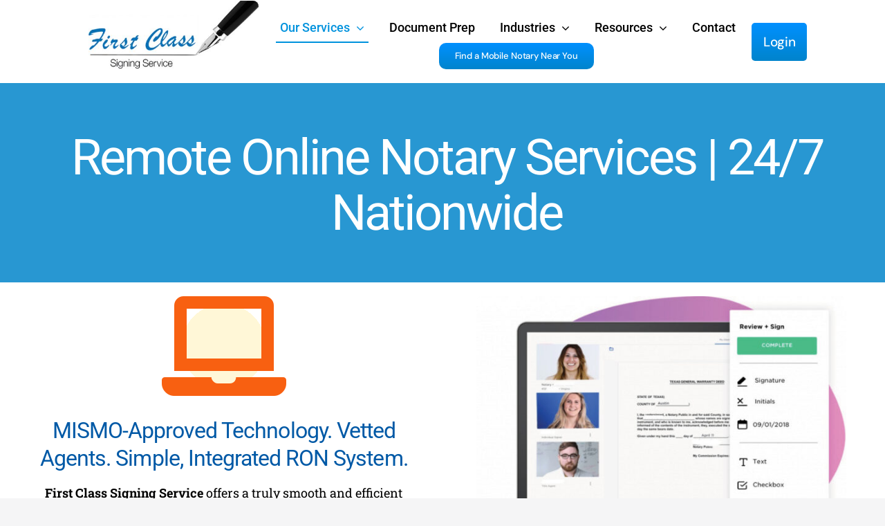

--- FILE ---
content_type: text/html; charset=UTF-8
request_url: https://firstclasssigning.com/ron/
body_size: 142602
content:
<!DOCTYPE html>
<html class="avada-html-layout-wide avada-html-header-position-top avada-is-100-percent-template" lang="en-US">
<head>
	<meta http-equiv="X-UA-Compatible" content="IE=edge" />
	<meta http-equiv="Content-Type" content="text/html; charset=utf-8"/>
	<meta name="viewport" content="width=device-width, initial-scale=1" />
	<title>24/7 Remote Online Notary Services: Nationwide &amp; Trusted | First Class Signing Service</title>
	<style>img:is([sizes="auto" i], [sizes^="auto," i]) { contain-intrinsic-size: 3000px 1500px }</style>
	
<!-- The SEO Framework by Sybre Waaijer -->
<meta name="robots" content="max-snippet:-1,max-image-preview:standard,max-video-preview:-1" />
<link rel="canonical" href="https://firstclasssigning.com/ron/" />
<meta name="description" content="Get your documents notarized online now! We provide 24/7 nationwide remote notary service with licensed, bonded and insured professionals. Fast, secure and fully compliant." />
<meta property="og:type" content="website" />
<meta property="og:locale" content="en_US" />
<meta property="og:site_name" content="First Class Signing Service" />
<meta property="og:title" content="24/7 Remote Online Notary Services: Nationwide &amp; Trusted" />
<meta property="og:description" content="Get your documents notarized online now! We provide 24/7 nationwide remote notary service with licensed, bonded and insured professionals. Fast, secure and fully compliant." />
<meta property="og:url" content="https://firstclasssigning.com/ron/" />
<meta property="og:image" content="https://firstclasssigning.com/wp-content/uploads/2020/10/cropped-logoV2-200-1.jpg" />
<meta property="og:image:width" content="381" />
<meta property="og:image:height" content="200" />
<meta name="twitter:card" content="summary_large_image" />
<meta name="twitter:title" content="24/7 Remote Online Notary Services: Nationwide &amp; Trusted" />
<meta name="twitter:description" content="Get your documents notarized online now! We provide 24/7 nationwide remote notary service with licensed, bonded and insured professionals. Fast, secure and fully compliant." />
<meta name="twitter:image" content="https://firstclasssigning.com/wp-content/uploads/2020/10/cropped-logoV2-200-1.jpg" />
<!-- / The SEO Framework by Sybre Waaijer | 1.76ms meta | 0.17ms boot -->

<link rel='dns-prefetch' href='//js.hs-scripts.com' />
<link rel="alternate" type="application/rss+xml" title="First Class Signing Service &raquo; Feed" href="https://firstclasssigning.com/feed/" />
<link rel="alternate" type="application/rss+xml" title="First Class Signing Service &raquo; Comments Feed" href="https://firstclasssigning.com/comments/feed/" />
					<link rel="shortcut icon" href="https://firstclasssigning.com/wp-content/uploads/2020/10/fcs-pen.jpg" type="image/x-icon" />
		
					<!-- Apple Touch Icon -->
			<link rel="apple-touch-icon" sizes="180x180" href="https://firstclasssigning.com/wp-content/uploads/2020/10/pen180.jpg">
		
					<!-- Android Icon -->
			<link rel="icon" sizes="192x192" href="https://firstclasssigning.com/wp-content/uploads/2020/10/pen120.jpg">
		
				<script type="text/javascript">
/* <![CDATA[ */
window._wpemojiSettings = {"baseUrl":"https:\/\/s.w.org\/images\/core\/emoji\/16.0.1\/72x72\/","ext":".png","svgUrl":"https:\/\/s.w.org\/images\/core\/emoji\/16.0.1\/svg\/","svgExt":".svg","source":{"concatemoji":"https:\/\/firstclasssigning.com\/wp-includes\/js\/wp-emoji-release.min.js?ver=6.8.3"}};
/*! This file is auto-generated */
!function(s,n){var o,i,e;function c(e){try{var t={supportTests:e,timestamp:(new Date).valueOf()};sessionStorage.setItem(o,JSON.stringify(t))}catch(e){}}function p(e,t,n){e.clearRect(0,0,e.canvas.width,e.canvas.height),e.fillText(t,0,0);var t=new Uint32Array(e.getImageData(0,0,e.canvas.width,e.canvas.height).data),a=(e.clearRect(0,0,e.canvas.width,e.canvas.height),e.fillText(n,0,0),new Uint32Array(e.getImageData(0,0,e.canvas.width,e.canvas.height).data));return t.every(function(e,t){return e===a[t]})}function u(e,t){e.clearRect(0,0,e.canvas.width,e.canvas.height),e.fillText(t,0,0);for(var n=e.getImageData(16,16,1,1),a=0;a<n.data.length;a++)if(0!==n.data[a])return!1;return!0}function f(e,t,n,a){switch(t){case"flag":return n(e,"\ud83c\udff3\ufe0f\u200d\u26a7\ufe0f","\ud83c\udff3\ufe0f\u200b\u26a7\ufe0f")?!1:!n(e,"\ud83c\udde8\ud83c\uddf6","\ud83c\udde8\u200b\ud83c\uddf6")&&!n(e,"\ud83c\udff4\udb40\udc67\udb40\udc62\udb40\udc65\udb40\udc6e\udb40\udc67\udb40\udc7f","\ud83c\udff4\u200b\udb40\udc67\u200b\udb40\udc62\u200b\udb40\udc65\u200b\udb40\udc6e\u200b\udb40\udc67\u200b\udb40\udc7f");case"emoji":return!a(e,"\ud83e\udedf")}return!1}function g(e,t,n,a){var r="undefined"!=typeof WorkerGlobalScope&&self instanceof WorkerGlobalScope?new OffscreenCanvas(300,150):s.createElement("canvas"),o=r.getContext("2d",{willReadFrequently:!0}),i=(o.textBaseline="top",o.font="600 32px Arial",{});return e.forEach(function(e){i[e]=t(o,e,n,a)}),i}function t(e){var t=s.createElement("script");t.src=e,t.defer=!0,s.head.appendChild(t)}"undefined"!=typeof Promise&&(o="wpEmojiSettingsSupports",i=["flag","emoji"],n.supports={everything:!0,everythingExceptFlag:!0},e=new Promise(function(e){s.addEventListener("DOMContentLoaded",e,{once:!0})}),new Promise(function(t){var n=function(){try{var e=JSON.parse(sessionStorage.getItem(o));if("object"==typeof e&&"number"==typeof e.timestamp&&(new Date).valueOf()<e.timestamp+604800&&"object"==typeof e.supportTests)return e.supportTests}catch(e){}return null}();if(!n){if("undefined"!=typeof Worker&&"undefined"!=typeof OffscreenCanvas&&"undefined"!=typeof URL&&URL.createObjectURL&&"undefined"!=typeof Blob)try{var e="postMessage("+g.toString()+"("+[JSON.stringify(i),f.toString(),p.toString(),u.toString()].join(",")+"));",a=new Blob([e],{type:"text/javascript"}),r=new Worker(URL.createObjectURL(a),{name:"wpTestEmojiSupports"});return void(r.onmessage=function(e){c(n=e.data),r.terminate(),t(n)})}catch(e){}c(n=g(i,f,p,u))}t(n)}).then(function(e){for(var t in e)n.supports[t]=e[t],n.supports.everything=n.supports.everything&&n.supports[t],"flag"!==t&&(n.supports.everythingExceptFlag=n.supports.everythingExceptFlag&&n.supports[t]);n.supports.everythingExceptFlag=n.supports.everythingExceptFlag&&!n.supports.flag,n.DOMReady=!1,n.readyCallback=function(){n.DOMReady=!0}}).then(function(){return e}).then(function(){var e;n.supports.everything||(n.readyCallback(),(e=n.source||{}).concatemoji?t(e.concatemoji):e.wpemoji&&e.twemoji&&(t(e.twemoji),t(e.wpemoji)))}))}((window,document),window._wpemojiSettings);
/* ]]> */
</script>
<style id='wp-emoji-styles-inline-css' type='text/css'>

	img.wp-smiley, img.emoji {
		display: inline !important;
		border: none !important;
		box-shadow: none !important;
		height: 1em !important;
		width: 1em !important;
		margin: 0 0.07em !important;
		vertical-align: -0.1em !important;
		background: none !important;
		padding: 0 !important;
	}
</style>
<link rel='stylesheet' id='wp-block-library-css' href='https://firstclasssigning.com/wp-includes/css/dist/block-library/style.min.css?ver=6.8.3' type='text/css' media='all' />
<style id='wp-block-library-theme-inline-css' type='text/css'>
.wp-block-audio :where(figcaption){color:#555;font-size:13px;text-align:center}.is-dark-theme .wp-block-audio :where(figcaption){color:#ffffffa6}.wp-block-audio{margin:0 0 1em}.wp-block-code{border:1px solid #ccc;border-radius:4px;font-family:Menlo,Consolas,monaco,monospace;padding:.8em 1em}.wp-block-embed :where(figcaption){color:#555;font-size:13px;text-align:center}.is-dark-theme .wp-block-embed :where(figcaption){color:#ffffffa6}.wp-block-embed{margin:0 0 1em}.blocks-gallery-caption{color:#555;font-size:13px;text-align:center}.is-dark-theme .blocks-gallery-caption{color:#ffffffa6}:root :where(.wp-block-image figcaption){color:#555;font-size:13px;text-align:center}.is-dark-theme :root :where(.wp-block-image figcaption){color:#ffffffa6}.wp-block-image{margin:0 0 1em}.wp-block-pullquote{border-bottom:4px solid;border-top:4px solid;color:currentColor;margin-bottom:1.75em}.wp-block-pullquote cite,.wp-block-pullquote footer,.wp-block-pullquote__citation{color:currentColor;font-size:.8125em;font-style:normal;text-transform:uppercase}.wp-block-quote{border-left:.25em solid;margin:0 0 1.75em;padding-left:1em}.wp-block-quote cite,.wp-block-quote footer{color:currentColor;font-size:.8125em;font-style:normal;position:relative}.wp-block-quote:where(.has-text-align-right){border-left:none;border-right:.25em solid;padding-left:0;padding-right:1em}.wp-block-quote:where(.has-text-align-center){border:none;padding-left:0}.wp-block-quote.is-large,.wp-block-quote.is-style-large,.wp-block-quote:where(.is-style-plain){border:none}.wp-block-search .wp-block-search__label{font-weight:700}.wp-block-search__button{border:1px solid #ccc;padding:.375em .625em}:where(.wp-block-group.has-background){padding:1.25em 2.375em}.wp-block-separator.has-css-opacity{opacity:.4}.wp-block-separator{border:none;border-bottom:2px solid;margin-left:auto;margin-right:auto}.wp-block-separator.has-alpha-channel-opacity{opacity:1}.wp-block-separator:not(.is-style-wide):not(.is-style-dots){width:100px}.wp-block-separator.has-background:not(.is-style-dots){border-bottom:none;height:1px}.wp-block-separator.has-background:not(.is-style-wide):not(.is-style-dots){height:2px}.wp-block-table{margin:0 0 1em}.wp-block-table td,.wp-block-table th{word-break:normal}.wp-block-table :where(figcaption){color:#555;font-size:13px;text-align:center}.is-dark-theme .wp-block-table :where(figcaption){color:#ffffffa6}.wp-block-video :where(figcaption){color:#555;font-size:13px;text-align:center}.is-dark-theme .wp-block-video :where(figcaption){color:#ffffffa6}.wp-block-video{margin:0 0 1em}:root :where(.wp-block-template-part.has-background){margin-bottom:0;margin-top:0;padding:1.25em 2.375em}
</style>
<style id='classic-theme-styles-inline-css' type='text/css'>
/*! This file is auto-generated */
.wp-block-button__link{color:#fff;background-color:#32373c;border-radius:9999px;box-shadow:none;text-decoration:none;padding:calc(.667em + 2px) calc(1.333em + 2px);font-size:1.125em}.wp-block-file__button{background:#32373c;color:#fff;text-decoration:none}
</style>
<style id='global-styles-inline-css' type='text/css'>
:root{--wp--preset--aspect-ratio--square: 1;--wp--preset--aspect-ratio--4-3: 4/3;--wp--preset--aspect-ratio--3-4: 3/4;--wp--preset--aspect-ratio--3-2: 3/2;--wp--preset--aspect-ratio--2-3: 2/3;--wp--preset--aspect-ratio--16-9: 16/9;--wp--preset--aspect-ratio--9-16: 9/16;--wp--preset--color--black: #000000;--wp--preset--color--cyan-bluish-gray: #abb8c3;--wp--preset--color--white: #ffffff;--wp--preset--color--pale-pink: #f78da7;--wp--preset--color--vivid-red: #cf2e2e;--wp--preset--color--luminous-vivid-orange: #ff6900;--wp--preset--color--luminous-vivid-amber: #fcb900;--wp--preset--color--light-green-cyan: #7bdcb5;--wp--preset--color--vivid-green-cyan: #00d084;--wp--preset--color--pale-cyan-blue: #8ed1fc;--wp--preset--color--vivid-cyan-blue: #0693e3;--wp--preset--color--vivid-purple: #9b51e0;--wp--preset--color--awb-color-1: rgba(255,255,255,1);--wp--preset--color--awb-color-2: rgba(244,244,246,1);--wp--preset--color--awb-color-3: rgba(242,243,245,1);--wp--preset--color--awb-color-4: rgba(226,226,226,1);--wp--preset--color--awb-color-5: rgba(248,96,17,1);--wp--preset--color--awb-color-6: rgba(0,146,221,1);--wp--preset--color--awb-color-7: rgba(0,89,166,1);--wp--preset--color--awb-color-8: rgba(0,0,0,1);--wp--preset--color--awb-color-custom-10: rgba(0,0,0,0.08);--wp--preset--color--awb-color-custom-11: rgba(101,188,123,1);--wp--preset--color--awb-color-custom-12: rgba(242,243,245,0.7);--wp--preset--color--awb-color-custom-13: rgba(0,0,0,0.8);--wp--preset--color--awb-color-custom-14: rgba(0,0,0,0.65);--wp--preset--color--awb-color-custom-15: rgba(0,100,254,1);--wp--preset--gradient--vivid-cyan-blue-to-vivid-purple: linear-gradient(135deg,rgba(6,147,227,1) 0%,rgb(155,81,224) 100%);--wp--preset--gradient--light-green-cyan-to-vivid-green-cyan: linear-gradient(135deg,rgb(122,220,180) 0%,rgb(0,208,130) 100%);--wp--preset--gradient--luminous-vivid-amber-to-luminous-vivid-orange: linear-gradient(135deg,rgba(252,185,0,1) 0%,rgba(255,105,0,1) 100%);--wp--preset--gradient--luminous-vivid-orange-to-vivid-red: linear-gradient(135deg,rgba(255,105,0,1) 0%,rgb(207,46,46) 100%);--wp--preset--gradient--very-light-gray-to-cyan-bluish-gray: linear-gradient(135deg,rgb(238,238,238) 0%,rgb(169,184,195) 100%);--wp--preset--gradient--cool-to-warm-spectrum: linear-gradient(135deg,rgb(74,234,220) 0%,rgb(151,120,209) 20%,rgb(207,42,186) 40%,rgb(238,44,130) 60%,rgb(251,105,98) 80%,rgb(254,248,76) 100%);--wp--preset--gradient--blush-light-purple: linear-gradient(135deg,rgb(255,206,236) 0%,rgb(152,150,240) 100%);--wp--preset--gradient--blush-bordeaux: linear-gradient(135deg,rgb(254,205,165) 0%,rgb(254,45,45) 50%,rgb(107,0,62) 100%);--wp--preset--gradient--luminous-dusk: linear-gradient(135deg,rgb(255,203,112) 0%,rgb(199,81,192) 50%,rgb(65,88,208) 100%);--wp--preset--gradient--pale-ocean: linear-gradient(135deg,rgb(255,245,203) 0%,rgb(182,227,212) 50%,rgb(51,167,181) 100%);--wp--preset--gradient--electric-grass: linear-gradient(135deg,rgb(202,248,128) 0%,rgb(113,206,126) 100%);--wp--preset--gradient--midnight: linear-gradient(135deg,rgb(2,3,129) 0%,rgb(40,116,252) 100%);--wp--preset--font-size--small: 13.5px;--wp--preset--font-size--medium: 20px;--wp--preset--font-size--large: 27px;--wp--preset--font-size--x-large: 42px;--wp--preset--font-size--normal: 18px;--wp--preset--font-size--xlarge: 36px;--wp--preset--font-size--huge: 54px;--wp--preset--spacing--20: 0.44rem;--wp--preset--spacing--30: 0.67rem;--wp--preset--spacing--40: 1rem;--wp--preset--spacing--50: 1.5rem;--wp--preset--spacing--60: 2.25rem;--wp--preset--spacing--70: 3.38rem;--wp--preset--spacing--80: 5.06rem;--wp--preset--shadow--natural: 6px 6px 9px rgba(0, 0, 0, 0.2);--wp--preset--shadow--deep: 12px 12px 50px rgba(0, 0, 0, 0.4);--wp--preset--shadow--sharp: 6px 6px 0px rgba(0, 0, 0, 0.2);--wp--preset--shadow--outlined: 6px 6px 0px -3px rgba(255, 255, 255, 1), 6px 6px rgba(0, 0, 0, 1);--wp--preset--shadow--crisp: 6px 6px 0px rgba(0, 0, 0, 1);}:where(.is-layout-flex){gap: 0.5em;}:where(.is-layout-grid){gap: 0.5em;}body .is-layout-flex{display: flex;}.is-layout-flex{flex-wrap: wrap;align-items: center;}.is-layout-flex > :is(*, div){margin: 0;}body .is-layout-grid{display: grid;}.is-layout-grid > :is(*, div){margin: 0;}:where(.wp-block-columns.is-layout-flex){gap: 2em;}:where(.wp-block-columns.is-layout-grid){gap: 2em;}:where(.wp-block-post-template.is-layout-flex){gap: 1.25em;}:where(.wp-block-post-template.is-layout-grid){gap: 1.25em;}.has-black-color{color: var(--wp--preset--color--black) !important;}.has-cyan-bluish-gray-color{color: var(--wp--preset--color--cyan-bluish-gray) !important;}.has-white-color{color: var(--wp--preset--color--white) !important;}.has-pale-pink-color{color: var(--wp--preset--color--pale-pink) !important;}.has-vivid-red-color{color: var(--wp--preset--color--vivid-red) !important;}.has-luminous-vivid-orange-color{color: var(--wp--preset--color--luminous-vivid-orange) !important;}.has-luminous-vivid-amber-color{color: var(--wp--preset--color--luminous-vivid-amber) !important;}.has-light-green-cyan-color{color: var(--wp--preset--color--light-green-cyan) !important;}.has-vivid-green-cyan-color{color: var(--wp--preset--color--vivid-green-cyan) !important;}.has-pale-cyan-blue-color{color: var(--wp--preset--color--pale-cyan-blue) !important;}.has-vivid-cyan-blue-color{color: var(--wp--preset--color--vivid-cyan-blue) !important;}.has-vivid-purple-color{color: var(--wp--preset--color--vivid-purple) !important;}.has-black-background-color{background-color: var(--wp--preset--color--black) !important;}.has-cyan-bluish-gray-background-color{background-color: var(--wp--preset--color--cyan-bluish-gray) !important;}.has-white-background-color{background-color: var(--wp--preset--color--white) !important;}.has-pale-pink-background-color{background-color: var(--wp--preset--color--pale-pink) !important;}.has-vivid-red-background-color{background-color: var(--wp--preset--color--vivid-red) !important;}.has-luminous-vivid-orange-background-color{background-color: var(--wp--preset--color--luminous-vivid-orange) !important;}.has-luminous-vivid-amber-background-color{background-color: var(--wp--preset--color--luminous-vivid-amber) !important;}.has-light-green-cyan-background-color{background-color: var(--wp--preset--color--light-green-cyan) !important;}.has-vivid-green-cyan-background-color{background-color: var(--wp--preset--color--vivid-green-cyan) !important;}.has-pale-cyan-blue-background-color{background-color: var(--wp--preset--color--pale-cyan-blue) !important;}.has-vivid-cyan-blue-background-color{background-color: var(--wp--preset--color--vivid-cyan-blue) !important;}.has-vivid-purple-background-color{background-color: var(--wp--preset--color--vivid-purple) !important;}.has-black-border-color{border-color: var(--wp--preset--color--black) !important;}.has-cyan-bluish-gray-border-color{border-color: var(--wp--preset--color--cyan-bluish-gray) !important;}.has-white-border-color{border-color: var(--wp--preset--color--white) !important;}.has-pale-pink-border-color{border-color: var(--wp--preset--color--pale-pink) !important;}.has-vivid-red-border-color{border-color: var(--wp--preset--color--vivid-red) !important;}.has-luminous-vivid-orange-border-color{border-color: var(--wp--preset--color--luminous-vivid-orange) !important;}.has-luminous-vivid-amber-border-color{border-color: var(--wp--preset--color--luminous-vivid-amber) !important;}.has-light-green-cyan-border-color{border-color: var(--wp--preset--color--light-green-cyan) !important;}.has-vivid-green-cyan-border-color{border-color: var(--wp--preset--color--vivid-green-cyan) !important;}.has-pale-cyan-blue-border-color{border-color: var(--wp--preset--color--pale-cyan-blue) !important;}.has-vivid-cyan-blue-border-color{border-color: var(--wp--preset--color--vivid-cyan-blue) !important;}.has-vivid-purple-border-color{border-color: var(--wp--preset--color--vivid-purple) !important;}.has-vivid-cyan-blue-to-vivid-purple-gradient-background{background: var(--wp--preset--gradient--vivid-cyan-blue-to-vivid-purple) !important;}.has-light-green-cyan-to-vivid-green-cyan-gradient-background{background: var(--wp--preset--gradient--light-green-cyan-to-vivid-green-cyan) !important;}.has-luminous-vivid-amber-to-luminous-vivid-orange-gradient-background{background: var(--wp--preset--gradient--luminous-vivid-amber-to-luminous-vivid-orange) !important;}.has-luminous-vivid-orange-to-vivid-red-gradient-background{background: var(--wp--preset--gradient--luminous-vivid-orange-to-vivid-red) !important;}.has-very-light-gray-to-cyan-bluish-gray-gradient-background{background: var(--wp--preset--gradient--very-light-gray-to-cyan-bluish-gray) !important;}.has-cool-to-warm-spectrum-gradient-background{background: var(--wp--preset--gradient--cool-to-warm-spectrum) !important;}.has-blush-light-purple-gradient-background{background: var(--wp--preset--gradient--blush-light-purple) !important;}.has-blush-bordeaux-gradient-background{background: var(--wp--preset--gradient--blush-bordeaux) !important;}.has-luminous-dusk-gradient-background{background: var(--wp--preset--gradient--luminous-dusk) !important;}.has-pale-ocean-gradient-background{background: var(--wp--preset--gradient--pale-ocean) !important;}.has-electric-grass-gradient-background{background: var(--wp--preset--gradient--electric-grass) !important;}.has-midnight-gradient-background{background: var(--wp--preset--gradient--midnight) !important;}.has-small-font-size{font-size: var(--wp--preset--font-size--small) !important;}.has-medium-font-size{font-size: var(--wp--preset--font-size--medium) !important;}.has-large-font-size{font-size: var(--wp--preset--font-size--large) !important;}.has-x-large-font-size{font-size: var(--wp--preset--font-size--x-large) !important;}
:where(.wp-block-post-template.is-layout-flex){gap: 1.25em;}:where(.wp-block-post-template.is-layout-grid){gap: 1.25em;}
:where(.wp-block-columns.is-layout-flex){gap: 2em;}:where(.wp-block-columns.is-layout-grid){gap: 2em;}
:root :where(.wp-block-pullquote){font-size: 1.5em;line-height: 1.6;}
</style>
<link rel='stylesheet' id='grw-public-main-css-css' href='https://firstclasssigning.com/wp-content/plugins/widget-google-reviews/assets/css/public-main.css?ver=6.9.1' type='text/css' media='all' />
<link rel='stylesheet' id='fusion-dynamic-css-css' href='https://firstclasssigning.com/wp-content/uploads/fusion-styles/caf306c2a442c273ec65417c610a3440.min.css?ver=3.12.2' type='text/css' media='all' />
<script type="text/javascript" defer="defer" src="https://firstclasssigning.com/wp-content/plugins/widget-google-reviews/assets/js/public-main.js?ver=6.9.1" id="grw-public-main-js-js"></script>
<script type="text/javascript" src="https://firstclasssigning.com/wp-includes/js/jquery/jquery.min.js?ver=3.7.1" id="jquery-core-js"></script>
<script type="text/javascript" src="https://firstclasssigning.com/wp-includes/js/jquery/jquery-migrate.min.js?ver=3.4.1" id="jquery-migrate-js"></script>
<link rel="https://api.w.org/" href="https://firstclasssigning.com/wp-json/" /><link rel="alternate" title="JSON" type="application/json" href="https://firstclasssigning.com/wp-json/wp/v2/pages/5643" /><link rel="EditURI" type="application/rsd+xml" title="RSD" href="https://firstclasssigning.com/xmlrpc.php?rsd" />
<link rel="alternate" title="oEmbed (JSON)" type="application/json+oembed" href="https://firstclasssigning.com/wp-json/oembed/1.0/embed?url=https%3A%2F%2Ffirstclasssigning.com%2Fron%2F" />
<link rel="alternate" title="oEmbed (XML)" type="text/xml+oembed" href="https://firstclasssigning.com/wp-json/oembed/1.0/embed?url=https%3A%2F%2Ffirstclasssigning.com%2Fron%2F&#038;format=xml" />
<!-- HFCM by 99 Robots - Snippet # 10: Schema RON -->
<script type='application/ld+json'>
{
  "@context": "http://www.schema.org",
  "@type": "LocalBusiness",
  "name": "First Class Signing Service",
  "url": "https://firstclasssigning.com/ron/",
  "description": "We utilize a MISMO approved cloud-based Remote Online Notarization (RON) Solution that enables our clients to participate online anytime anywhere with any device in a web browser 24/7. Remote Online Notarization is more efficient for notaries and organizations as it helps to increase customer convenience, since the process eliminates the printing, mailing, storing, and organizing costs associated with paper-based documents",
  "image": "https://firstclasssigning.com/wp-content/uploads/2020/10/logoV2-200-1-400x158.jpg",
  "address": {
     "@type": "PostalAddress",
     "streetAddress": "3196 Constitution Dr.",
     "addressLocality": "Livermore",
     "addressRegion": "CA",
     "postalCode": "94551",
     "addressCountry": "United States"
  },
  "telephone": "925-924-0229",
  "email": "info@FirstClassSigning.com",
   "sameAs": [
	"https://www.facebook.com/First-Class-Signing-107157971626181/",
   "https://www.instagram.com/1stclasssigning/",
   "https://www.linkedin.com/company/first-class-signing-service/about/",
"https://www.google.com/maps/place/First+Class+Signing+Service/@37.7051516,-121.8189663,15z/data=!4m6!3m5!1s0x808fe902b09c4923:0xe73afd2e0aee77b5!8m2!3d37.7051516!4d-121.8189663!16s%2Fg%2F11q8y3wmlk?hl=en"],
"openingHours": "Mo,Tu,We,Th,Fr,Sa,Su 00:00:00-23:59:00",
"priceRange": "Price on Quotation",
"aggregateRating": {
"@type": "AggregateRating",
"ratingValue": "4.1",
"bestRating": "5",
"worstRating": "1",
"ratingCount": "9"
}
}
</script>
<!-- /end HFCM by 99 Robots -->
			<!-- DO NOT COPY THIS SNIPPET! Start of Page Analytics Tracking for HubSpot WordPress plugin v11.3.37-->
			<script class="hsq-set-content-id" data-content-id="standard-page">
				var _hsq = _hsq || [];
				_hsq.push(["setContentType", "standard-page"]);
			</script>
			<!-- DO NOT COPY THIS SNIPPET! End of Page Analytics Tracking for HubSpot WordPress plugin -->
			<style type="text/css" id="css-fb-visibility">@media screen and (max-width: 640px){.fusion-no-small-visibility{display:none !important;}body .sm-text-align-center{text-align:center !important;}body .sm-text-align-left{text-align:left !important;}body .sm-text-align-right{text-align:right !important;}body .sm-flex-align-center{justify-content:center !important;}body .sm-flex-align-flex-start{justify-content:flex-start !important;}body .sm-flex-align-flex-end{justify-content:flex-end !important;}body .sm-mx-auto{margin-left:auto !important;margin-right:auto !important;}body .sm-ml-auto{margin-left:auto !important;}body .sm-mr-auto{margin-right:auto !important;}body .fusion-absolute-position-small{position:absolute;top:auto;width:100%;}.awb-sticky.awb-sticky-small{ position: sticky; top: var(--awb-sticky-offset,0); }}@media screen and (min-width: 641px) and (max-width: 1024px){.fusion-no-medium-visibility{display:none !important;}body .md-text-align-center{text-align:center !important;}body .md-text-align-left{text-align:left !important;}body .md-text-align-right{text-align:right !important;}body .md-flex-align-center{justify-content:center !important;}body .md-flex-align-flex-start{justify-content:flex-start !important;}body .md-flex-align-flex-end{justify-content:flex-end !important;}body .md-mx-auto{margin-left:auto !important;margin-right:auto !important;}body .md-ml-auto{margin-left:auto !important;}body .md-mr-auto{margin-right:auto !important;}body .fusion-absolute-position-medium{position:absolute;top:auto;width:100%;}.awb-sticky.awb-sticky-medium{ position: sticky; top: var(--awb-sticky-offset,0); }}@media screen and (min-width: 1025px){.fusion-no-large-visibility{display:none !important;}body .lg-text-align-center{text-align:center !important;}body .lg-text-align-left{text-align:left !important;}body .lg-text-align-right{text-align:right !important;}body .lg-flex-align-center{justify-content:center !important;}body .lg-flex-align-flex-start{justify-content:flex-start !important;}body .lg-flex-align-flex-end{justify-content:flex-end !important;}body .lg-mx-auto{margin-left:auto !important;margin-right:auto !important;}body .lg-ml-auto{margin-left:auto !important;}body .lg-mr-auto{margin-right:auto !important;}body .fusion-absolute-position-large{position:absolute;top:auto;width:100%;}.awb-sticky.awb-sticky-large{ position: sticky; top: var(--awb-sticky-offset,0); }}</style><style type="text/css">.recentcomments a{display:inline !important;padding:0 !important;margin:0 !important;}</style>		<script type="text/javascript">
			var doc = document.documentElement;
			doc.setAttribute( 'data-useragent', navigator.userAgent );
		</script>
		<!-- Global site tag (gtag.js) - Google Analytics -->
<script async src="https://www.googletagmanager.com/gtag/js?id=G-MP8GG6ZC6C"></script>
<script>
  window.dataLayer = window.dataLayer || [];
  function gtag(){dataLayer.push(arguments);}
  gtag('js', new Date());

  gtag('config', 'G-MP8GG6ZC6C');
</script>
	<script>
        (function () {
          var zi = document.createElement('script');
          zi.type = 'text/javascript';
          zi.async = true;
          zi.referrerPolicy = 'unsafe-url';
          zi.src = 'https://ws.zoominfo.com/pixel/61ae8af3513e3b001ae40f28';
          var s = document.getElementsByTagName('script')[0];
          s.parentNode.insertBefore(zi, s);
        })();
      </script>
      <meta name="facebook-domain-verification" content="pq16iys15iawp2lom4v6w33sit3up8" /></head>

<body class="wp-singular page-template page-template-100-width page-template-100-width-php page page-id-5643 wp-theme-Avada wp-child-theme-Avada-Child-Theme fusion-image-hovers fusion-pagination-sizing fusion-button_type-flat fusion-button_span-no fusion-button_gradient-linear avada-image-rollover-circle-no avada-image-rollover-yes avada-image-rollover-direction-fade fusion-has-button-gradient fusion-body ltr fusion-sticky-header no-tablet-sticky-header no-mobile-sticky-header no-mobile-slidingbar avada-has-rev-slider-styles fusion-disable-outline fusion-sub-menu-fade mobile-logo-pos-left layout-wide-mode avada-has-boxed-modal-shadow- layout-scroll-offset-full avada-has-zero-margin-offset-top fusion-top-header menu-text-align-center mobile-menu-design-modern fusion-show-pagination-text fusion-header-layout-v1 avada-responsive avada-footer-fx-none avada-menu-highlight-style-textcolor fusion-search-form-clean fusion-main-menu-search-overlay fusion-avatar-circle avada-dropdown-styles avada-blog-layout-large avada-blog-archive-layout-large avada-header-shadow-no avada-menu-icon-position-left avada-has-megamenu-shadow avada-has-mobile-menu-search avada-has-breadcrumb-mobile-hidden avada-has-titlebar-hide avada-header-border-color-full-transparent avada-has-transparent-timeline_color avada-has-pagination-width_height avada-flyout-menu-direction-fade avada-ec-views-v1" data-awb-post-id="5643">
		<a class="skip-link screen-reader-text" href="#content">Skip to content</a>

	<div id="boxed-wrapper">
		
		<div id="wrapper" class="fusion-wrapper">
			<div id="home" style="position:relative;top:-1px;"></div>
												<div class="fusion-tb-header"><header class="fusion-fullwidth fullwidth-box fusion-builder-row-1 fusion-flex-container has-pattern-background has-mask-background hundred-percent-fullwidth non-hundred-percent-height-scrolling fusion-sticky-container" style="--awb-border-radius-top-left:0px;--awb-border-radius-top-right:0px;--awb-border-radius-bottom-right:0px;--awb-border-radius-bottom-left:0px;--awb-padding-right:10%;--awb-padding-left:10%;--awb-sticky-background-color:#ffffff !important;--awb-flex-wrap:wrap;" data-transition-offset="0" data-scroll-offset="0" data-sticky-medium-visibility="1" data-sticky-large-visibility="1" ><div class="fusion-builder-row fusion-row fusion-flex-align-items-center fusion-flex-content-wrap" style="width:104% !important;max-width:104% !important;margin-left: calc(-4% / 2 );margin-right: calc(-4% / 2 );"><div class="fusion-layout-column fusion_builder_column fusion-builder-column-0 fusion-flex-column" style="--awb-bg-size:cover;--awb-width-large:25%;--awb-margin-top-large:0px;--awb-spacing-right-large:0%;--awb-margin-bottom-large:20px;--awb-spacing-left-large:7.68%;--awb-width-medium:42%;--awb-order-medium:0;--awb-spacing-right-medium:0%;--awb-spacing-left-medium:4.5714285714286%;--awb-width-small:83.333333333333%;--awb-order-small:0;--awb-spacing-right-small:0%;--awb-spacing-left-small:2.304%;"><div class="fusion-column-wrapper fusion-column-has-shadow fusion-flex-justify-content-flex-start fusion-content-layout-block"><div class="fusion-image-element in-legacy-container" style="--awb-caption-title-font-family:var(--h2_typography-font-family);--awb-caption-title-font-weight:var(--h2_typography-font-weight);--awb-caption-title-font-style:var(--h2_typography-font-style);--awb-caption-title-size:var(--h2_typography-font-size);--awb-caption-title-transform:var(--h2_typography-text-transform);--awb-caption-title-line-height:var(--h2_typography-line-height);--awb-caption-title-letter-spacing:var(--h2_typography-letter-spacing);"><span class=" fusion-imageframe imageframe-none imageframe-1 hover-type-none" style="border-radius:8px;"><a class="fusion-no-lightbox" href="https://firstclasssigning.com/" target="_self" aria-label="logoV2-200"><img fetchpriority="high" decoding="async" width="507" height="200" src="https://firstclasssigning.com/wp-content/uploads/2020/10/logoV2-200-1.jpg" alt class="img-responsive wp-image-3892" srcset="https://firstclasssigning.com/wp-content/uploads/2020/10/logoV2-200-1-200x79.jpg 200w, https://firstclasssigning.com/wp-content/uploads/2020/10/logoV2-200-1-400x158.jpg 400w, https://firstclasssigning.com/wp-content/uploads/2020/10/logoV2-200-1.jpg 507w" sizes="(max-width: 640px) 100vw, (max-width: 1919px) 400px,(min-width: 1920px) 25.00vw" /></a></span></div></div></div><div class="fusion-layout-column fusion_builder_column fusion-builder-column-1 fusion-flex-column" style="--awb-bg-size:cover;--awb-width-large:67%;--awb-margin-top-large:20px;--awb-spacing-right-large:0%;--awb-margin-bottom-large:20px;--awb-spacing-left-large:2.865671641791%;--awb-width-medium:12%;--awb-order-medium:1;--awb-spacing-right-medium:0%;--awb-spacing-left-medium:16%;--awb-width-small:16.666666666667%;--awb-order-small:1;--awb-spacing-right-small:0%;--awb-spacing-left-small:11.52%;"><div class="fusion-column-wrapper fusion-column-has-shadow fusion-flex-justify-content-center fusion-content-layout-block"><nav class="awb-menu awb-menu_row awb-menu_em-hover mobile-mode-collapse-to-button awb-menu_icons-left awb-menu_dc-yes mobile-trigger-fullwidth-on awb-menu_mobile-toggle awb-menu_indent-center awb-menu_mt-fullwidth mobile-size-full-absolute loading mega-menu-loading awb-menu_desktop awb-menu_dropdown awb-menu_expand-right awb-menu_transition-slide_up" style="--awb-font-size:18px;--awb-text-transform:none;--awb-gap:24px;--awb-align-items:center;--awb-justify-content:center;--awb-items-padding-top:6px;--awb-items-padding-right:6px;--awb-items-padding-bottom:6px;--awb-items-padding-left:6px;--awb-border-bottom:2px;--awb-color:#000000;--awb-active-color:#0092dd;--awb-active-border-bottom:2px;--awb-active-border-color:#0092dd;--awb-submenu-sep-color:rgba(255,252,252,0);--awb-submenu-items-padding-top:5px;--awb-submenu-items-padding-right:5px;--awb-submenu-items-padding-bottom:5px;--awb-submenu-items-padding-left:15px;--awb-submenu-border-radius-top-left:8px;--awb-submenu-border-radius-top-right:8px;--awb-submenu-border-radius-bottom-right:8px;--awb-submenu-border-radius-bottom-left:8px;--awb-submenu-active-bg:#ffffff;--awb-submenu-active-color:#108ded;--awb-submenu-space:15px;--awb-submenu-font-size:17px;--awb-submenu-text-transform:none;--awb-submenu-max-width:245px;--awb-icons-hover-color:#f86011;--awb-main-justify-content:flex-start;--awb-mobile-nav-button-align-hor:flex-end;--awb-mobile-color:#000000;--awb-mobile-nav-items-height:62;--awb-mobile-active-bg:#ffffff;--awb-mobile-active-color:#f86011;--awb-mobile-trigger-color:#000000;--awb-mobile-nav-trigger-bottom-margin:20px;--awb-mobile-font-size:20px;--awb-mobile-sep-color:#ffffff;--awb-mobile-justify:center;--awb-mobile-caret-left:auto;--awb-mobile-caret-right:0;--awb-box-shadow:0px 10px 30px -8px rgba(0,0,0,0.2);;--awb-fusion-font-family-typography:&quot;Roboto&quot;;--awb-fusion-font-style-typography:normal;--awb-fusion-font-weight-typography:500;--awb-fusion-font-family-submenu-typography:&quot;DM Sans&quot;;--awb-fusion-font-style-submenu-typography:normal;--awb-fusion-font-weight-submenu-typography:500;--awb-fusion-font-family-mobile-typography:&quot;DM Sans&quot;;--awb-fusion-font-style-mobile-typography:normal;--awb-fusion-font-weight-mobile-typography:500;" aria-label="FCSS Main Menu" data-breakpoint="1024" data-count="0" data-transition-type="center-grow" data-transition-time="300" data-expand="right"><button type="button" class="awb-menu__m-toggle" aria-expanded="false" aria-controls="menu-fcss-main-menu"><span class="awb-menu__m-toggle-inner"><span class="collapsed-nav-text">Menu</span><span class="awb-menu__m-collapse-icon"><span class="awb-menu__m-collapse-icon-open fa-bars fas"></span><span class="awb-menu__m-collapse-icon-close fa-times fas"></span></span></span></button><ul id="menu-fcss-main-menu" class="fusion-menu awb-menu__main-ul awb-menu__main-ul_row"><li  id="menu-item-5793"  class="menu-item menu-item-type-custom menu-item-object-custom current-menu-ancestor menu-item-has-children menu-item-5793 awb-menu__li awb-menu__main-li awb-menu__main-li_regular"  data-item-id="5793"><span class="awb-menu__main-background-default awb-menu__main-background-default_center-grow"></span><span class="awb-menu__main-background-active awb-menu__main-background-active_center-grow"></span><a  class="awb-menu__main-a awb-menu__main-a_regular"><span class="menu-text">Our Services</span><span class="awb-menu__open-nav-submenu-hover"></span></a><button type="button" aria-label="Open submenu of Our Services" aria-expanded="false" class="awb-menu__open-nav-submenu_mobile awb-menu__open-nav-submenu_main"></button><ul class="awb-menu__sub-ul awb-menu__sub-ul_main"><li  id="menu-item-5791"  class="menu-item menu-item-type-post_type menu-item-object-page current-menu-ancestor current-menu-parent current_page_parent current_page_ancestor menu-item-has-children menu-item-5791 awb-menu__li awb-menu__sub-li" ><a  href="https://firstclasssigning.com/services-business/" class="awb-menu__sub-a"><span>Businesses</span><span class="awb-menu__open-nav-submenu-hover"></span></a><button type="button" aria-label="Open submenu of Businesses" aria-expanded="false" class="awb-menu__open-nav-submenu_mobile awb-menu__open-nav-submenu_sub"></button><ul class="awb-menu__sub-ul awb-menu__sub-ul_grand"><li  id="menu-item-5845"  class="menu-item menu-item-type-post_type menu-item-object-page menu-item-5845 awb-menu__li awb-menu__sub-li" ><a  href="https://firstclasssigning.com/mobile-notarization/" class="awb-menu__sub-a"><span>Mobile Notarization</span></a></li><li  id="menu-item-5848"  class="menu-item menu-item-type-post_type menu-item-object-page current-menu-item page_item page-item-5643 current_page_item menu-item-5848 awb-menu__li awb-menu__sub-li" ><a  href="https://firstclasssigning.com/ron/" class="awb-menu__sub-a" aria-current="page"><span>Remote Online Notarization</span></a></li><li  id="menu-item-5844"  class="menu-item menu-item-type-post_type menu-item-object-page menu-item-5844 awb-menu__li awb-menu__sub-li" ><a  href="https://firstclasssigning.com/erecording/" class="awb-menu__sub-a"><span>eRecording</span></a></li></ul></li><li  id="menu-item-5792"  class="menu-item menu-item-type-post_type menu-item-object-page menu-item-has-children menu-item-5792 awb-menu__li awb-menu__sub-li" ><a  href="https://firstclasssigning.com/services-individuals/" class="awb-menu__sub-a"><span>Individuals</span><span class="awb-menu__open-nav-submenu-hover"></span></a><button type="button" aria-label="Open submenu of Individuals" aria-expanded="false" class="awb-menu__open-nav-submenu_mobile awb-menu__open-nav-submenu_sub"></button><ul class="awb-menu__sub-ul awb-menu__sub-ul_grand"><li  id="menu-item-5847"  class="menu-item menu-item-type-post_type menu-item-object-page menu-item-5847 awb-menu__li awb-menu__sub-li" ><a  href="https://firstclasssigning.com/document-order/" class="awb-menu__sub-a"><span>Document Order</span></a></li><li  id="menu-item-5846"  class="menu-item menu-item-type-post_type menu-item-object-page menu-item-5846 awb-menu__li awb-menu__sub-li" ><a  href="https://firstclasssigning.com/remote-online-notarization/" class="awb-menu__sub-a"><span>Remote Online Notarization</span></a></li></ul></li></ul></li><li  id="menu-item-5794"  class="menu-item menu-item-type-post_type menu-item-object-page menu-item-5794 awb-menu__li awb-menu__main-li awb-menu__main-li_regular"  data-item-id="5794"><span class="awb-menu__main-background-default awb-menu__main-background-default_center-grow"></span><span class="awb-menu__main-background-active awb-menu__main-background-active_center-grow"></span><a  href="https://firstclasssigning.com/document-order/" class="awb-menu__main-a awb-menu__main-a_regular"><span class="menu-text">Document Prep</span></a></li><li  id="menu-item-4718"  class="menu-item menu-item-type-post_type menu-item-object-page menu-item-has-children menu-item-4718 awb-menu__li awb-menu__main-li awb-menu__main-li_regular"  data-item-id="4718"><span class="awb-menu__main-background-default awb-menu__main-background-default_center-grow"></span><span class="awb-menu__main-background-active awb-menu__main-background-active_center-grow"></span><a  href="https://firstclasssigning.com/industries/" class="awb-menu__main-a awb-menu__main-a_regular"><span class="menu-text">Industries</span><span class="awb-menu__open-nav-submenu-hover"></span></a><button type="button" aria-label="Open submenu of Industries" aria-expanded="false" class="awb-menu__open-nav-submenu_mobile awb-menu__open-nav-submenu_main"></button><ul class="awb-menu__sub-ul awb-menu__sub-ul_main"><li  id="menu-item-4670"  class="menu-item menu-item-type-post_type menu-item-object-page menu-item-4670 awb-menu__li awb-menu__sub-li" ><a  href="https://firstclasssigning.com/real-estate/" class="awb-menu__sub-a"><span>Real Estate</span></a></li><li  id="menu-item-4748"  class="menu-item menu-item-type-post_type menu-item-object-page menu-item-4748 awb-menu__li awb-menu__sub-li" ><a  href="https://firstclasssigning.com/financial-notary-services/" class="awb-menu__sub-a"><span>Financial</span></a></li><li  id="menu-item-4812"  class="menu-item menu-item-type-post_type menu-item-object-page menu-item-4812 awb-menu__li awb-menu__sub-li" ><a  href="https://firstclasssigning.com/legal-notary-services/" class="awb-menu__sub-a"><span>Legal</span></a></li></ul></li><li  id="menu-item-5843"  class="menu-item menu-item-type-custom menu-item-object-custom menu-item-has-children menu-item-5843 awb-menu__li awb-menu__main-li awb-menu__main-li_regular"  data-item-id="5843"><span class="awb-menu__main-background-default awb-menu__main-background-default_center-grow"></span><span class="awb-menu__main-background-active awb-menu__main-background-active_center-grow"></span><a  class="awb-menu__main-a awb-menu__main-a_regular"><span class="menu-text">Resources</span><span class="awb-menu__open-nav-submenu-hover"></span></a><button type="button" aria-label="Open submenu of Resources" aria-expanded="false" class="awb-menu__open-nav-submenu_mobile awb-menu__open-nav-submenu_main"></button><ul class="awb-menu__sub-ul awb-menu__sub-ul_main"><li  id="menu-item-256"  class="menu-item menu-item-type-post_type menu-item-object-page menu-item-256 awb-menu__li awb-menu__sub-li" ><a  href="https://firstclasssigning.com/about/" class="awb-menu__sub-a"><span>About Us</span></a></li><li  id="menu-item-4866"  class="menu-item menu-item-type-post_type menu-item-object-page menu-item-4866 awb-menu__li awb-menu__sub-li" ><a  href="https://firstclasssigning.com/first-class-signing-services-blog/" class="awb-menu__sub-a"><span>Blog</span></a></li></ul></li><li  id="menu-item-4090"  class="menu-item menu-item-type-post_type menu-item-object-page menu-item-4090 awb-menu__li awb-menu__main-li awb-menu__main-li_regular"  data-item-id="4090"><span class="awb-menu__main-background-default awb-menu__main-background-default_center-grow"></span><span class="awb-menu__main-background-active awb-menu__main-background-active_center-grow"></span><a  href="https://firstclasssigning.com/contact-us/" class="awb-menu__main-a awb-menu__main-a_regular"><span class="menu-text">Contact</span></a></li><li  id="menu-item-6297"  class="menu-item menu-item-type-post_type menu-item-object-page menu-item-6297 awb-menu__li awb-menu__main-li awb-menu__li_button"  data-item-id="6297"><a  href="https://firstclasssigning.com/find-a-mobile-notary-near-you/" class="awb-menu__main-a awb-menu__main-a_button"><span class="menu-text fusion-button button-default button-medium">Find a Mobile Notary Near You</span></a></li></ul></nav></div></div><div class="fusion-layout-column fusion_builder_column fusion-builder-column-2 fusion-flex-column fusion-no-small-visibility fusion-no-medium-visibility" style="--awb-bg-size:cover;--awb-width-large:8%;--awb-margin-top-large:20px;--awb-spacing-right-large:24%;--awb-margin-bottom-large:20px;--awb-spacing-left-large:0%;--awb-width-medium:22%;--awb-order-medium:0;--awb-spacing-right-medium:8.7272727272727%;--awb-spacing-left-medium:0%;--awb-width-small:33.333333333333%;--awb-order-small:0;--awb-spacing-right-small:5.76%;--awb-spacing-left-small:0%;"><div class="fusion-column-wrapper fusion-column-has-shadow fusion-flex-justify-content-flex-start fusion-content-layout-block"><div class="fusion-align-block"><a class="fusion-button button-flat fusion-button-default-size button-custom fusion-button-default button-1 fusion-button-span-yes fusion-has-button-gradient" style="--button_accent_color:#ffffff;--button_accent_hover_color:#ffffff;--button_border_hover_color:#ffffff;--button-border-radius-top-left:5px;--button-border-radius-top-right:5px;--button-border-radius-bottom-right:5px;--button-border-radius-bottom-left:5px;--button_gradient_top_color:#0090ff;--button_gradient_bottom_color:#0084cc;--button_gradient_top_color_hover:#004aa5;--button_gradient_bottom_color_hover:#0072bf;" target="_self" href="https://firstclass.snapdocs.com/users/sign_in"><span class="fusion-button-text awb-button__text awb-button__text--default">Login</span></a></div></div></div></div></header>
</div>		<div id="sliders-container" class="fusion-slider-visibility">
					</div>
											
			
						<main id="main" class="clearfix width-100">
				<div class="fusion-row" style="max-width:100%;">
<section id="content" class="full-width">
					<div id="post-5643" class="post-5643 page type-page status-publish hentry">
									<div class="post-content">
				<div id="services" class="fusion-container-anchor"><div class="fusion-fullwidth fullwidth-box fusion-builder-row-2 fusion-flex-container has-pattern-background has-mask-background nonhundred-percent-fullwidth non-hundred-percent-height-scrolling" style="--link_color: var(--awb-color7);--awb-border-radius-top-left:0px;--awb-border-radius-top-right:0px;--awb-border-radius-bottom-right:0px;--awb-border-radius-bottom-left:0px;--awb-padding-top:36px;--awb-padding-bottom:36px;--awb-padding-top-medium:20px;--awb-padding-bottom-medium:42px;--awb-padding-top-small:20px;--awb-padding-bottom-small:20px;--awb-margin-bottom:0px;--awb-background-color:#2897d2;--awb-flex-wrap:wrap;" ><div class="fusion-builder-row fusion-row fusion-flex-align-items-flex-start fusion-flex-justify-content-center fusion-flex-content-wrap" style="max-width:1372.8px;margin-left: calc(-4% / 2 );margin-right: calc(-4% / 2 );"><div class="fusion-layout-column fusion_builder_column fusion-builder-column-3 fusion_builder_column_1_1 1_1 fusion-flex-column fusion-flex-align-self-stretch" style="--awb-padding-right:0%;--awb-padding-bottom:0px;--awb-padding-left:1%;--awb-padding-right-medium:0%;--awb-padding-left-medium:0%;--awb-bg-size:cover;--awb-width-large:100%;--awb-margin-top-large:20px;--awb-spacing-right-large:0%;--awb-margin-bottom-large:0px;--awb-spacing-left-large:0%;--awb-width-medium:75%;--awb-order-medium:0;--awb-margin-top-medium:0px;--awb-spacing-right-medium:0%;--awb-margin-bottom-medium:20px;--awb-spacing-left-medium:0%;--awb-width-small:75%;--awb-order-small:0;--awb-spacing-right-small:0%;--awb-margin-bottom-small:20px;--awb-spacing-left-small:0%;"><div class="fusion-column-wrapper fusion-column-has-shadow fusion-flex-justify-content-flex-start fusion-content-layout-column"><div class="fusion-title title fusion-title-1 fusion-sep-none fusion-title-center fusion-title-text fusion-title-size-one" style="--awb-text-color:var(--awb-color1);--awb-sep-color:var(--awb-color7);"><h1 class="fusion-title-heading title-heading-center" style="margin:0;">Remote Online Notary Services | 24/7 Nationwide</h1></div><div class="fusion-title title fusion-title-2 fusion-no-medium-visibility fusion-no-large-visibility fusion-sep-none fusion-title-center fusion-title-text fusion-title-size-two" style="--awb-text-color:var(--awb-color1);--awb-sep-color:var(--awb-color7);"><h2 class="fusion-title-heading title-heading-center" style="margin:0;line-height:60px;"><p>The Remote Signing Service<br />
That Is Customized to Your Needs</p>
<div id="awebChromeHelper" data-version="1.24.2"></div></h2></div></div></div></div></div></div><div class="fusion-fullwidth fullwidth-box fusion-builder-row-3 fusion-flex-container nonhundred-percent-fullwidth non-hundred-percent-height-scrolling" style="--awb-border-radius-top-left:0px;--awb-border-radius-top-right:0px;--awb-border-radius-bottom-right:0px;--awb-border-radius-bottom-left:0px;--awb-padding-top:0px;--awb-margin-top:0px;--awb-background-color:#ffffff;--awb-flex-wrap:wrap;" ><div class="fusion-builder-row fusion-row fusion-flex-align-items-flex-start fusion-flex-content-wrap" style="max-width:1372.8px;margin-left: calc(-4% / 2 );margin-right: calc(-4% / 2 );"><div class="fusion-layout-column fusion_builder_column fusion-builder-column-4 fusion_builder_column_1_2 1_2 fusion-flex-column fusion-animated" style="--awb-bg-color:#ffffff;--awb-bg-color-hover:#ffffff;--awb-bg-size:cover;--awb-width-large:50%;--awb-margin-top-large:20px;--awb-spacing-right-large:7.68%;--awb-margin-bottom-large:20px;--awb-spacing-left-large:7.68%;--awb-width-medium:50%;--awb-order-medium:0;--awb-spacing-right-medium:5.76%;--awb-spacing-left-medium:5.76%;--awb-width-small:100%;--awb-order-small:0;--awb-spacing-right-small:1.92%;--awb-spacing-left-small:1.92%;" data-animationType="fadeInUp" data-animationDuration="1.6" data-animationOffset="top-into-view"><div class="fusion-column-wrapper fusion-column-has-shadow fusion-flex-justify-content-flex-start fusion-content-layout-column"><div class="fusion-builder-row fusion-builder-row-inner fusion-row fusion-flex-align-items-flex-start fusion-flex-content-wrap" style="width:104% !important;max-width:104% !important;margin-left: calc(-4% / 2 );margin-right: calc(-4% / 2 );"><div class="fusion-layout-column fusion_builder_column_inner fusion-builder-nested-column-0 fusion_builder_column_inner_1_1 1_1 fusion-flex-column" style="--awb-bg-image:radial-gradient(circle at center center, #fff7d7 22%,#ffffff 22%);--awb-bg-size:cover;--awb-filter:opacity(100%);--awb-filter-transition:filter 0.3s ease;--awb-filter-hover:opacity(70%);--awb-width-large:100%;--awb-margin-top-large:0px;--awb-spacing-right-large:1.92%;--awb-margin-bottom-large:0px;--awb-spacing-left-large:1.92%;--awb-width-medium:100%;--awb-order-medium:0;--awb-spacing-right-medium:1.92%;--awb-spacing-left-medium:1.92%;--awb-width-small:100%;--awb-order-small:0;--awb-spacing-right-small:1.92%;--awb-spacing-left-small:1.92%;"><div class="fusion-column-wrapper fusion-column-has-shadow fusion-flex-justify-content-flex-start fusion-content-layout-column"><i class="fb-icon-element-1 fb-icon-element fontawesome-icon fa-laptop fas circle-no" style="--awb-iconcolor-hover:rgba(248,96,17,0.79);--awb-font-size:144px;--awb-margin-top:0;--awb-margin-right:0;--awb-margin-bottom:0;--awb-margin-left:0;--awb-align-self:center;"></i></div></div></div><div class="fusion-title title fusion-title-3 fusion-sep-none fusion-title-center fusion-title-text fusion-title-size-three" style="--awb-margin-top:30px;--awb-margin-bottom:16px;--awb-margin-bottom-medium:12px;"><h3 class="fusion-title-heading title-heading-center" style="margin:0;">MISMO-Approved Technology. Vetted Agents. Simple, Integrated RON System.</h3></div><div class="fusion-text fusion-text-1" style="--awb-content-alignment:center;"><p><b>First Class Signing Service</b><span style="font-weight: 400;"> offers a truly smooth and efficient Remote Online Notarization (RON) experience, backed by </span><b>$1 Million in E&amp;O Insurance</b><span style="font-weight: 400;"> and a 99% Signing Score. We specialize in handling complex remote RON transactions, ensuring compliance across all U.S. jurisdictions. </span></p>
<p><span style="font-weight: 400;">We utilize a </span><b>MISMO-approved, cloud-based technology</b><span style="font-weight: 400;"> that empowers you to complete notarizations online anytime, anywhere, using any device with a web browser. By eliminating physical paperwork, RON naturally reduces the costs associated with printing, mailing, and organizing, offering a more efficient document-handling solution, especially for sensitive documents. This ensures you get a </span><b>first-class, secure signing every time.</b><span style="font-weight: 400;"> </span></p>
<p><span style="font-weight: 400;">We operate </span><b>24/7/365</b><span style="font-weight: 400;"> to deliver stress-free online notarizations </span><b>on your schedule</b><span style="font-weight: 400;">, not ours.</span></p>
</div></div></div><div class="fusion-layout-column fusion_builder_column fusion-builder-column-5 fusion_builder_column_1_2 1_2 fusion-flex-column fusion-animated" style="--awb-bg-color:#ffffff;--awb-bg-color-hover:#ffffff;--awb-bg-size:cover;--awb-width-large:50%;--awb-margin-top-large:20px;--awb-spacing-right-large:7.68%;--awb-margin-bottom-large:20px;--awb-spacing-left-large:7.68%;--awb-width-medium:50%;--awb-order-medium:0;--awb-spacing-right-medium:5.76%;--awb-spacing-left-medium:5.76%;--awb-width-small:100%;--awb-order-small:0;--awb-spacing-right-small:1.92%;--awb-spacing-left-small:1.92%;" data-animationType="fadeInUp" data-animationDuration="1.6" data-animationOffset="top-into-view"><div class="fusion-column-wrapper fusion-column-has-shadow fusion-flex-justify-content-flex-start fusion-content-layout-column"><div class="fusion-image-element " style="--awb-caption-title-font-family:var(--h2_typography-font-family);--awb-caption-title-font-weight:var(--h2_typography-font-weight);--awb-caption-title-font-style:var(--h2_typography-font-style);--awb-caption-title-size:var(--h2_typography-font-size);--awb-caption-title-transform:var(--h2_typography-text-transform);--awb-caption-title-line-height:var(--h2_typography-line-height);--awb-caption-title-letter-spacing:var(--h2_typography-letter-spacing);"><span class=" fusion-imageframe imageframe-none imageframe-2 hover-type-none" style="border-radius:8px;"><img decoding="async" width="1024" height="690" alt="Remote Online Notarization" src="https://firstclasssigning.com/wp-content/uploads/2022/08/RON-1024x690.jpg" class="img-responsive wp-image-5644" srcset="https://firstclasssigning.com/wp-content/uploads/2022/08/RON-200x135.jpg 200w, https://firstclasssigning.com/wp-content/uploads/2022/08/RON-400x270.jpg 400w, https://firstclasssigning.com/wp-content/uploads/2022/08/RON-600x404.jpg 600w, https://firstclasssigning.com/wp-content/uploads/2022/08/RON-800x539.jpg 800w, https://firstclasssigning.com/wp-content/uploads/2022/08/RON-1200x809.jpg 1200w" sizes="(max-width: 640px) 100vw, 600px" /></span></div><div class="fusion-separator fusion-full-width-sep" style="align-self: center;margin-left: auto;margin-right: auto;margin-top:15px;width:100%;"></div><div class="fusion-builder-row fusion-builder-row-inner fusion-row fusion-flex-align-items-flex-start fusion-flex-content-wrap" style="width:104% !important;max-width:104% !important;margin-left: calc(-4% / 2 );margin-right: calc(-4% / 2 );"><div class="fusion-layout-column fusion_builder_column_inner fusion-builder-nested-column-1 fusion_builder_column_inner_1_2 1_2 fusion-flex-column" style="--awb-bg-size:cover;--awb-width-large:50%;--awb-margin-top-large:20px;--awb-spacing-right-large:3.84%;--awb-margin-bottom-large:20px;--awb-spacing-left-large:3.84%;--awb-width-medium:50%;--awb-order-medium:0;--awb-spacing-right-medium:3.84%;--awb-spacing-left-medium:3.84%;--awb-width-small:100%;--awb-order-small:0;--awb-spacing-right-small:1.92%;--awb-spacing-left-small:1.92%;"><div class="fusion-column-wrapper fusion-column-has-shadow fusion-flex-justify-content-flex-start fusion-content-layout-column"><div style="text-align:center;"><a class="fusion-button button-flat fusion-button-default-size button-default fusion-button-default button-2 fusion-button-default-span fusion-button-default-type" target="_self" href="https://firstclasssigning.com/request-a-signing/"><span class="fusion-button-text awb-button__text awb-button__text--default">Schedule RON &#8211; Businesses</span></a></div></div></div><div class="fusion-layout-column fusion_builder_column_inner fusion-builder-nested-column-2 fusion_builder_column_inner_1_2 1_2 fusion-flex-column" style="--awb-bg-size:cover;--awb-width-large:50%;--awb-margin-top-large:20px;--awb-spacing-right-large:3.84%;--awb-margin-bottom-large:20px;--awb-spacing-left-large:3.84%;--awb-width-medium:50%;--awb-order-medium:0;--awb-spacing-right-medium:3.84%;--awb-spacing-left-medium:3.84%;--awb-width-small:100%;--awb-order-small:0;--awb-spacing-right-small:1.92%;--awb-spacing-left-small:1.92%;"><div class="fusion-column-wrapper fusion-column-has-shadow fusion-flex-justify-content-flex-start fusion-content-layout-column"><div style="text-align:center;"><a class="fusion-button button-flat fusion-button-default-size button-default fusion-button-default button-3 fusion-button-default-span fusion-button-default-type" target="_self" href="https://firstclasssigning.com/remote-online-notarization/"><span class="fusion-button-text awb-button__text awb-button__text--default">Schedule RON &#8211; Individuals</span></a></div></div></div></div></div></div><div class="fusion-layout-column fusion_builder_column fusion-builder-column-6 fusion_builder_column_1_1 1_1 fusion-flex-column fusion-animated" style="--awb-bg-color:#ffffff;--awb-bg-color-hover:#ffffff;--awb-bg-size:cover;--awb-width-large:100%;--awb-margin-top-large:20px;--awb-spacing-right-large:3.84%;--awb-margin-bottom-large:20px;--awb-spacing-left-large:3.84%;--awb-width-medium:100%;--awb-order-medium:0;--awb-spacing-right-medium:2.88%;--awb-spacing-left-medium:2.88%;--awb-width-small:100%;--awb-order-small:0;--awb-spacing-right-small:1.92%;--awb-spacing-left-small:1.92%;" data-animationType="fadeInUp" data-animationDuration="1.6" data-animationOffset="top-into-view"><div class="fusion-column-wrapper fusion-column-has-shadow fusion-flex-justify-content-flex-start fusion-content-layout-column"><div class="fusion-text fusion-text-2" style="--awb-content-alignment:center;"><p><span style="color: #0059a6; font-family: Roboto, Arial, Helvetica, sans-serif; font-size: 54px; letter-spacing: -1.944px;">The Fastest, Most Compliant Remote Notarization in the U.S.</span></p>
<p><span style="font-weight: 400;">Need a document notarized quickly, securely, and without leaving your desk? Stop coordinating complex schedules and risking paper loss.</span></p>
<ul>
<li style="font-weight: 400;" aria-level="1"><b>Verified Expertise:</b><span style="font-weight: 400;"> Our notaries complete over </span><b>50,000 qualified signings</b><span style="font-weight: 400;">. Every agent is a </span><b>Certified Loan Signing Agent</b><span style="font-weight: 400;"> with a minimum of 5 years of notarization experience, tested and rated for quality assurance.</span></li>
<li style="font-weight: 400;" aria-level="1"><b>Compliance is Non-Negotiable:</b><span style="font-weight: 400;"> We utilize </span><b>MISMO-approved, cloud-based technology</b><span style="font-weight: 400;"> and maintain a comprehensive audit trail for every transaction. This commitment ensures your document is legally valid and compliant with state and federal e-notarization laws.</span></li>
<li style="font-weight: 400;" aria-level="1"><b>Speed &amp; Accessibility:</b><span style="font-weight: 400;"> Conduct your notarization using any device with a web browser </span><b>24/7, across all 54 U.S. states and territories</b><span style="font-weight: 400;">.</span></li>
</ul>
<h3>RON vs. Traditional Notary: A Side-by-Side Comparison</h3>
<table style="width: 100%;">
<tbody>
<tr>
<td><b>Benefit</b></td>
<td><b>Traditional Notary </b></td>
<td><b>First Class RON Services</b></td>
</tr>
<tr>
<td><b>Availability</b></td>
<td><span style="font-weight: 400;">Limited Business Hours</span></td>
<td><span style="font-weight: 400;">Available 24/7/365</span></td>
</tr>
<tr>
<td><b>Cost Efficiency</b></td>
<td><span style="font-weight: 400;">Printing, Travel, Lost Time</span></td>
<td><span style="font-weight: 400;">Eliminates all paper/travel costs</span></td>
</tr>
<tr>
<td><b>Security</b></td>
<td><span style="font-weight: 400;"> Physical Handling Risk </span></td>
<td><span style="font-weight: 400;">Encrypted, Audit-Trailed, Tamper-Evident </span></td>
</tr>
</tbody>
</table>
</div></div></div><div class="fusion-layout-column fusion_builder_column fusion-builder-column-7 fusion_builder_column_1_1 1_1 fusion-flex-column" style="--awb-padding-top:0px;--awb-padding-bottom:0px;--awb-bg-color:#ffffff;--awb-bg-color-hover:#ffffff;--awb-bg-size:cover;--awb-width-large:100%;--awb-margin-top-large:20px;--awb-spacing-right-large:1.92%;--awb-margin-bottom-large:20px;--awb-spacing-left-large:1.92%;--awb-width-medium:100%;--awb-order-medium:0;--awb-spacing-right-medium:1.92%;--awb-spacing-left-medium:1.92%;--awb-width-small:100%;--awb-order-small:0;--awb-spacing-right-small:1.92%;--awb-spacing-left-small:1.92%;"><div class="fusion-column-wrapper fusion-column-has-shadow fusion-flex-justify-content-flex-start fusion-content-layout-column"><div class="fusion-text fusion-text-3" style="--awb-text-transform:none;"><h2>Who We Help<br />
Quick, Easy Online Notarization for Individuals</h2>
<p><span style="font-weight: 400;">Whether you need a Power of Attorney (POA) notarized from a remote location or an Urgent Travel Consent Form at 2 AM, our RON service provides immediate, secure and straightforward access.</span></p>
<ul>
<li style="font-weight: 400;" aria-level="1"><span style="font-weight: 400;">Requirements: A reliable connection, a device with a camera and microphone, a valid U.S. photo ID, and your documents, typically PDF.</span></li>
<li style="font-weight: 400;" aria-level="1"><span style="font-weight: 400;">Our response time to a signing request is 10-17 minutes, at the most.</span></li>
<li style="font-weight: 400;" aria-level="1"><span style="font-weight: 400;">Action: </span><a href="https://firstclasssigning.com/remote-online-notarization/"><span style="font-weight: 400;">Request a Personal Signing in Minutes →</span></a></li>
</ul>
<h2>Online Notary Solutions That Help Businesses Accelerate Key Transactions</h2>
<p><span style="font-weight: 400;">Real Estate, Legal and Financial sectors leverage our RON platform to reduce operational friction and accelerate key transactions. Our remote online notary service is fully integrated with top title production software like RamQuest, Softpro and Resware, giving you a quick, painless way to track your signings. As an ALTA member, you can be confident that we meet the highest industry standards.</span></p>
<h3>How Our RON Platform Delivers on Efficiency and Compliance</h3>
<table>
<tbody>
<tr>
<td><b>Industry</b></td>
<td><b>Pain Point Solved  </b></td>
<td><b>Solutions &amp; Impact</b></td>
</tr>
<tr>
<td><a href="https://firstclasssigning.com/real-estate/"><b>Real Estate/Title</b></a> <span style="font-weight: 400;"> </span></td>
<td><span style="font-weight: 400;">Delays in Mortgage Closings</span></td>
<td><b>Reduced closing time by 48 hours</b><span style="font-weight: 400;"> on average.</span></td>
</tr>
<tr>
<td><a href="https://firstclasssigning.com/legal-notary-services/"><b>Legal/Law Firms</b></a><span style="font-weight: 400;"> </span></td>
<td><span style="font-weight: 400;">Executing Wills, Trusts, or Contracts</span></td>
<td><span style="font-weight: 400;">Dedicated support for </span><b>multi-party, multi-state signings</b><span style="font-weight: 400;">.</span></td>
</tr>
<tr>
<td><a href="https://firstclasssigning.com/financial-notary-services/"><b>Financial Services</b></a></td>
<td><span style="font-weight: 400;">Customer Onboarding/Compliance</span></td>
<td><span style="font-weight: 400;">Utilizes </span><b>KBA (Knowledge-Based Authentication)</b><span style="font-weight: 400;"> for enhanced security.</span></td>
</tr>
</tbody>
</table>
</div></div></div></div></div><div class="fusion-fullwidth fullwidth-box fusion-builder-row-4 fusion-flex-container hundred-percent-fullwidth non-hundred-percent-height-scrolling" style="--awb-border-sizes-left:0;--awb-border-sizes-right:0;--awb-border-radius-top-left:0px;--awb-border-radius-top-right:0px;--awb-border-radius-bottom-right:0px;--awb-border-radius-bottom-left:0px;--awb-padding-top:0px;--awb-padding-right:0px;--awb-padding-bottom:0px;--awb-padding-left:0px;--awb-margin-top:0px;--awb-margin-bottom:0px;--awb-background-color:#ffffff;--awb-flex-wrap:wrap;" ><div class="fusion-builder-row fusion-row fusion-flex-align-items-flex-start fusion-flex-content-wrap" style="width:104% !important;max-width:104% !important;margin-left: calc(-4% / 2 );margin-right: calc(-4% / 2 );"><div class="fusion-layout-column fusion_builder_column fusion-builder-column-8 fusion_builder_column_1_1 1_1 fusion-flex-column" style="--awb-padding-right:0px;--awb-padding-bottom:0px;--awb-padding-left:0px;--awb-bg-color:#2897d2;--awb-bg-color-hover:#2897d2;--awb-bg-size:cover;--awb-width-large:100%;--awb-margin-top-large:20px;--awb-spacing-right-large:0px;--awb-margin-bottom-large:0px;--awb-spacing-left-large:0px;--awb-width-medium:100%;--awb-order-medium:0;--awb-spacing-right-medium:0px;--awb-spacing-left-medium:0px;--awb-width-small:100%;--awb-order-small:0;--awb-spacing-right-small:1.92%;--awb-spacing-left-small:1.92%;"><div class="fusion-column-wrapper fusion-column-has-shadow fusion-flex-justify-content-flex-start fusion-content-layout-column"><div class="fusion-section-separator section-separator slant fusion-section-separator-1" style="--awb-spacer-height:100px;--awb-divider-height:100px;--awb-spacer-padding-top:inherit;--awb-sep-padding:0;--awb-svg-padding:0;"><div class="fusion-section-separator-svg fusion-section-separator-fullwidth"><svg class="fusion-slant-candy" xmlns="http://www.w3.org/2000/svg" version="1.1" width="100%" height="100" viewBox="0 0 100 100" preserveAspectRatio="none" fill="rgba(255,255,255,1)"><path d="M100 0 L100 100 L0 0 Z"></path></svg></div><div class="fusion-section-separator-spacer fusion-section-separator-fullwidth"><div class="fusion-section-separator-spacer-height"></div></div></div></div></div></div></div>
<div id="services" class="fusion-container-anchor"><div class="fusion-fullwidth fullwidth-box fusion-builder-row-5 fusion-flex-container has-pattern-background has-mask-background nonhundred-percent-fullwidth non-hundred-percent-height-scrolling" style="--awb-border-radius-top-left:0px;--awb-border-radius-top-right:0px;--awb-border-radius-bottom-right:0px;--awb-border-radius-bottom-left:0px;--awb-padding-top:0px;--awb-padding-bottom:0px;--awb-padding-top-medium:20px;--awb-padding-bottom-medium:42px;--awb-padding-top-small:20px;--awb-padding-bottom-small:20px;--awb-margin-bottom:0px;--awb-background-color:#2897d2;--awb-flex-wrap:wrap;" ><div class="fusion-builder-row fusion-row fusion-flex-align-items-flex-start fusion-flex-justify-content-center fusion-flex-content-wrap" style="max-width:1372.8px;margin-left: calc(-4% / 2 );margin-right: calc(-4% / 2 );"><div class="fusion-layout-column fusion_builder_column fusion-builder-column-9 fusion_builder_column_1_1 1_1 fusion-flex-column fusion-flex-align-self-stretch" style="--awb-padding-right:0%;--awb-padding-bottom:5px;--awb-padding-left:1%;--awb-padding-right-medium:0%;--awb-padding-left-medium:0%;--awb-bg-size:cover;--awb-width-large:100%;--awb-margin-top-large:20px;--awb-spacing-right-large:0%;--awb-margin-bottom-large:10px;--awb-spacing-left-large:0.288%;--awb-width-medium:75%;--awb-order-medium:0;--awb-margin-top-medium:0px;--awb-spacing-right-medium:0%;--awb-margin-bottom-medium:20px;--awb-spacing-left-medium:0.384%;--awb-width-small:75%;--awb-order-small:0;--awb-spacing-right-small:0%;--awb-margin-bottom-small:20px;--awb-spacing-left-small:0.384%;"><div class="fusion-column-wrapper fusion-column-has-shadow fusion-flex-justify-content-flex-start fusion-content-layout-column"><div class="fusion-title title fusion-title-4 fusion-sep-none fusion-title-center fusion-title-text fusion-title-size-two fusion-animated" style="--awb-text-color:#ffffff;" data-animationType="fadeInDown" data-animationDuration="1.6" data-animationOffset="top-into-view"><h2 class="fusion-title-heading title-heading-center" style="margin:0;">How It Works</h2></div></div></div><div class="fusion-layout-column fusion_builder_column fusion-builder-column-10 fusion_builder_column_1_3 1_3 fusion-flex-column" style="--awb-bg-size:cover;--awb-width-large:33.333333333333%;--awb-margin-top-large:20px;--awb-spacing-right-large:5.76%;--awb-margin-bottom-large:20px;--awb-spacing-left-large:5.76%;--awb-width-medium:33.333333333333%;--awb-order-medium:0;--awb-spacing-right-medium:5.76%;--awb-spacing-left-medium:5.76%;--awb-width-small:100%;--awb-order-small:0;--awb-spacing-right-small:1.92%;--awb-spacing-left-small:1.92%;"><div class="fusion-column-wrapper fusion-column-has-shadow fusion-flex-justify-content-flex-start fusion-content-layout-column"><i class="fb-icon-element-2 fb-icon-element fontawesome-icon fa-robot fas circle-yes fusion-animated" style="--awb-iconcolor:#006fbf;--awb-iconcolor-hover:#006fbf;--awb-circlecolor:#ffffff;--awb-circlecolor-hover:rgba(249,225,212,0.12);--awb-circlebordercolor:rgba(3,87,165,0.71);--awb-circlebordersize:0px;--awb-font-size:28.16px;--awb-width:56.32px;--awb-height:56.32px;--awb-line-height:56.32px;--awb-align-self:flex-start;--awb-margin-top:0px;--awb-margin-right:0px;--awb-margin-bottom:15px;--awb-margin-left:0px;" data-animationType="fadeInLeft" data-animationDuration="0.3" data-animationOffset="top-into-view"></i><div class="fusion-text fusion-text-4" style="--awb-font-size:20px;--awb-text-transform:none;--awb-text-color:#011a59;"><p style="text-align: left;"><strong>Automate Time-Intensive Tasks</strong></p>
</div><div class="fusion-text fusion-text-5" style="--awb-text-transform:none;--awb-text-color:#011a59;"><p style="text-align: left;">Increase team productivity and lower cost per signing by letting us do the key scheduling tasks, including notary outreach, invoicing, order closeout, and more.</p>
</div></div></div><div class="fusion-layout-column fusion_builder_column fusion-builder-column-11 fusion_builder_column_1_3 1_3 fusion-flex-column" style="--awb-bg-size:cover;--awb-width-large:33.333333333333%;--awb-margin-top-large:20px;--awb-spacing-right-large:5.76%;--awb-margin-bottom-large:20px;--awb-spacing-left-large:5.76%;--awb-width-medium:33.333333333333%;--awb-order-medium:0;--awb-spacing-right-medium:5.76%;--awb-spacing-left-medium:5.76%;--awb-width-small:100%;--awb-order-small:0;--awb-spacing-right-small:1.92%;--awb-spacing-left-small:1.92%;"><div class="fusion-column-wrapper fusion-column-has-shadow fusion-flex-justify-content-flex-start fusion-content-layout-column"><i class="fb-icon-element-3 fb-icon-element fontawesome-icon fa-hand-point-right fas circle-yes fusion-animated" style="--awb-iconcolor:#006fbf;--awb-iconcolor-hover:#006fbf;--awb-circlecolor:#ffffff;--awb-circlecolor-hover:rgba(249,225,212,0.12);--awb-circlebordercolor:#f9e1d4;--awb-circlebordersize:0px;--awb-font-size:28.16px;--awb-width:56.32px;--awb-height:56.32px;--awb-line-height:56.32px;--awb-align-self:flex-start;--awb-margin-top:0px;--awb-margin-right:0px;--awb-margin-bottom:15px;--awb-margin-left:0px;" data-animationType="fadeInLeft" data-animationDuration="0.3" data-animationOffset="top-into-view"></i><div class="fusion-text fusion-text-6" style="--awb-font-size:20px;--awb-text-transform:none;--awb-text-color:#011a59;"><p style="text-align: left;"><strong>Ordering is Simple, Efficient, and Secure</strong></p>
</div><div class="fusion-text fusion-text-7" style="--awb-text-transform:none;--awb-text-color:#011a59;"><p style="text-align: left;">Easily place orders, upload documents, and monitor progress in real-time.</p>
</div></div></div><div class="fusion-layout-column fusion_builder_column fusion-builder-column-12 fusion_builder_column_1_3 1_3 fusion-flex-column" style="--awb-bg-size:cover;--awb-width-large:33.333333333333%;--awb-margin-top-large:20px;--awb-spacing-right-large:5.76%;--awb-margin-bottom-large:20px;--awb-spacing-left-large:5.76%;--awb-width-medium:33.333333333333%;--awb-order-medium:0;--awb-spacing-right-medium:5.76%;--awb-spacing-left-medium:5.76%;--awb-width-small:100%;--awb-order-small:0;--awb-spacing-right-small:1.92%;--awb-spacing-left-small:1.92%;"><div class="fusion-column-wrapper fusion-column-has-shadow fusion-flex-justify-content-flex-start fusion-content-layout-column"><i class="fb-icon-element-4 fb-icon-element fontawesome-icon fa-bullhorn fas circle-yes fusion-animated" style="--awb-iconcolor:#006fbf;--awb-iconcolor-hover:#006fbf;--awb-circlecolor:#ffffff;--awb-circlecolor-hover:rgba(249,225,212,0.12);--awb-circlebordercolor:#f9e1d4;--awb-circlebordersize:0px;--awb-font-size:28.16px;--awb-width:56.32px;--awb-height:56.32px;--awb-line-height:56.32px;--awb-align-self:flex-start;--awb-margin-top:0px;--awb-margin-right:0px;--awb-margin-bottom:15px;--awb-margin-left:0px;" data-animationType="fadeInLeft" data-animationDuration="0.3" data-animationOffset="top-into-view"></i><div class="fusion-text fusion-text-8" style="--awb-font-size:20px;--awb-text-transform:none;--awb-text-color:#011a59;"><p style="text-align: left;"><strong>Assignment and Communication</strong></p>
</div><div class="fusion-text fusion-text-9" style="--awb-text-transform:none;--awb-text-color:#011a59;"><p>Notaries are quickly assigned according to customers’ unique needs, with notification updates and pre-closing calls for full transparency.</p>
</div></div></div><div class="fusion-layout-column fusion_builder_column fusion-builder-column-13 fusion_builder_column_1_3 1_3 fusion-flex-column" style="--awb-bg-size:cover;--awb-width-large:33.333333333333%;--awb-margin-top-large:20px;--awb-spacing-right-large:5.76%;--awb-margin-bottom-large:20px;--awb-spacing-left-large:5.76%;--awb-width-medium:33.333333333333%;--awb-order-medium:0;--awb-spacing-right-medium:5.76%;--awb-spacing-left-medium:5.76%;--awb-width-small:100%;--awb-order-small:0;--awb-spacing-right-small:1.92%;--awb-spacing-left-small:1.92%;"><div class="fusion-column-wrapper fusion-column-has-shadow fusion-flex-justify-content-flex-start fusion-content-layout-column"><i class="fb-icon-element-5 fb-icon-element fontawesome-icon fa-wifi fas circle-yes fusion-animated" style="--awb-iconcolor:#006fbf;--awb-iconcolor-hover:#006fbf;--awb-circlecolor:#ffffff;--awb-circlecolor-hover:rgba(249,225,212,0.12);--awb-circlebordercolor:#f9e1d4;--awb-circlebordersize:0px;--awb-font-size:28.16px;--awb-width:56.32px;--awb-height:56.32px;--awb-line-height:56.32px;--awb-align-self:flex-start;--awb-margin-top:0px;--awb-margin-right:0px;--awb-margin-bottom:15px;--awb-margin-left:0px;" data-animationType="fadeInLeft" data-animationDuration="0.3" data-animationOffset="top-into-view"></i><div class="fusion-text fusion-text-10" style="--awb-font-size:20px;--awb-text-transform:none;--awb-text-color:#011a59;"><p style="text-align: left;"><strong>Full Transparency</strong></p>
</div><div class="fusion-text fusion-text-11" style="--awb-text-transform:none;--awb-text-color:#011a59;"><p>Our clients know which notary their clients can expect and when with automated appointment confirmations that include notary information and picture.</p>
</div></div></div><div class="fusion-layout-column fusion_builder_column fusion-builder-column-14 fusion_builder_column_1_3 1_3 fusion-flex-column" style="--awb-bg-size:cover;--awb-width-large:33.333333333333%;--awb-margin-top-large:20px;--awb-spacing-right-large:5.76%;--awb-margin-bottom-large:20px;--awb-spacing-left-large:5.76%;--awb-width-medium:33.333333333333%;--awb-order-medium:0;--awb-spacing-right-medium:5.76%;--awb-spacing-left-medium:5.76%;--awb-width-small:100%;--awb-order-small:0;--awb-spacing-right-small:1.92%;--awb-spacing-left-small:1.92%;"><div class="fusion-column-wrapper fusion-column-has-shadow fusion-flex-justify-content-flex-start fusion-content-layout-column"><i class="fb-icon-element-6 fb-icon-element fontawesome-icon fa-user-circle fas circle-yes fusion-animated" style="--awb-iconcolor:#006fbf;--awb-iconcolor-hover:#006fbf;--awb-circlecolor:#ffffff;--awb-circlecolor-hover:rgba(249,225,212,0.12);--awb-circlebordercolor:#f9e1d4;--awb-circlebordersize:0px;--awb-font-size:28.16px;--awb-width:56.32px;--awb-height:56.32px;--awb-line-height:56.32px;--awb-align-self:flex-start;--awb-margin-top:0px;--awb-margin-right:0px;--awb-margin-bottom:15px;--awb-margin-left:0px;" data-animationType="fadeInLeft" data-animationDuration="0.3" data-animationOffset="top-into-view"></i><div class="fusion-text fusion-text-12" style="--awb-font-size:20px;--awb-text-transform:none;--awb-text-color:#011a59;"><p style="text-align: left;"><strong>Everyone Kept in the Loop</strong></p>
</div><div class="fusion-text fusion-text-13" style="--awb-text-transform:none;--awb-text-color:#011a59;"><p>Real-time status updates provide all stakeholders with full visibility into the status of a signing.</p>
</div></div></div><div class="fusion-layout-column fusion_builder_column fusion-builder-column-15 fusion_builder_column_1_3 1_3 fusion-flex-column" style="--awb-bg-size:cover;--awb-width-large:33.333333333333%;--awb-margin-top-large:20px;--awb-spacing-right-large:5.76%;--awb-margin-bottom-large:20px;--awb-spacing-left-large:5.76%;--awb-width-medium:33.333333333333%;--awb-order-medium:0;--awb-spacing-right-medium:5.76%;--awb-spacing-left-medium:5.76%;--awb-width-small:100%;--awb-order-small:0;--awb-spacing-right-small:1.92%;--awb-spacing-left-small:1.92%;"><div class="fusion-column-wrapper fusion-column-has-shadow fusion-flex-justify-content-flex-start fusion-content-layout-column"><i class="fb-icon-element-7 fb-icon-element fontawesome-icon fa-lock fas circle-yes fusion-animated" style="--awb-iconcolor:#006fbf;--awb-iconcolor-hover:#006fbf;--awb-circlecolor:#ffffff;--awb-circlecolor-hover:rgba(249,225,212,0.12);--awb-circlebordercolor:#f9e1d4;--awb-circlebordersize:0px;--awb-font-size:28.16px;--awb-width:56.32px;--awb-height:56.32px;--awb-line-height:56.32px;--awb-align-self:flex-start;--awb-margin-top:0px;--awb-margin-right:0px;--awb-margin-bottom:15px;--awb-margin-left:0px;" data-animationType="fadeInLeft" data-animationDuration="0.3" data-animationOffset="top-into-view"></i><div class="fusion-text fusion-text-14" style="--awb-font-size:20px;--awb-text-transform:none;--awb-text-color:#011a59;"><p style="text-align: left;"><strong>Quality Assurance</strong></p>
</div><div class="fusion-text fusion-text-15" style="--awb-text-transform:none;--awb-text-color:#011a59;"><p>You can depend on FCSS’s unmatched quality, coverage, and security.</p>
</div></div></div><div class="fusion-layout-column fusion_builder_column fusion-builder-column-16 fusion_builder_column_1_1 1_1 fusion-flex-column" style="--awb-padding-bottom:0px;--awb-bg-size:cover;--awb-width-large:100%;--awb-margin-top-large:20px;--awb-spacing-right-large:1.92%;--awb-margin-bottom-large:0px;--awb-spacing-left-large:1.92%;--awb-width-medium:100%;--awb-order-medium:0;--awb-spacing-right-medium:1.92%;--awb-spacing-left-medium:1.92%;--awb-width-small:100%;--awb-order-small:0;--awb-spacing-right-small:1.92%;--awb-spacing-left-small:1.92%;"><div class="fusion-column-wrapper fusion-column-has-shadow fusion-flex-justify-content-flex-start fusion-content-layout-column"><div style="text-align:center;"><a class="fusion-button button-flat button-xlarge button-custom fusion-button-default button-4 fusion-button-default-span fusion-button-default-type fusion-has-button-gradient" style="--button_accent_color:#011a59;--button_border_color:#011a59;--button_accent_hover_color:#ff6d6d;--button_border_hover_color:#ff6d6d;--button_gradient_top_color:#f4faff;--button_gradient_bottom_color:#ffffff;--button_gradient_top_color_hover:#ffffff;--button_gradient_bottom_color_hover:#f4faff;" target="_self" href="https://firstclasssigning.com/request-a-signing/"><span class="fusion-button-text awb-button__text awb-button__text--default">Schedule Now</span></a></div></div></div><div class="fusion-layout-column fusion_builder_column fusion-builder-column-17 fusion_builder_column_1_1 1_1 fusion-flex-column" style="--awb-padding-top:0px;--awb-padding-bottom:0px;--awb-bg-size:cover;--awb-width-large:100%;--awb-margin-top-large:0px;--awb-spacing-right-large:1.92%;--awb-margin-bottom-large:0px;--awb-spacing-left-large:1.92%;--awb-width-medium:100%;--awb-order-medium:0;--awb-spacing-right-medium:1.92%;--awb-spacing-left-medium:1.92%;--awb-width-small:100%;--awb-order-small:0;--awb-spacing-right-small:1.92%;--awb-spacing-left-small:1.92%;"><div class="fusion-column-wrapper fusion-column-has-shadow fusion-flex-justify-content-flex-start fusion-content-layout-column"><div class="fusion-section-separator section-separator slant fusion-section-separator-2" style="--awb-spacer-height:50px;--awb-divider-height:50px;--awb-spacer-padding-top:inherit;--awb-sep-padding:0;--awb-svg-padding:0;"><div class="fusion-section-separator-svg fusion-section-separator-fullwidth"><svg class="fusion-slant-candy" xmlns="http://www.w3.org/2000/svg" version="1.1" width="100%" height="100" viewBox="0 0 100 100" preserveAspectRatio="none" fill="rgba(40,151,210,1)"><path d="M0 100 L0 0 L100 0 Z"></path></svg></div><div class="fusion-section-separator-spacer fusion-section-separator-fullwidth"><div class="fusion-section-separator-spacer-height"></div></div></div></div></div></div></div></div>
<div class="fusion-fullwidth fullwidth-box fusion-builder-row-6 fusion-flex-container nonhundred-percent-fullwidth non-hundred-percent-height-scrolling" style="--awb-border-radius-top-left:0px;--awb-border-radius-top-right:0px;--awb-border-radius-bottom-right:0px;--awb-border-radius-bottom-left:0px;--awb-padding-top:0px;--awb-margin-top:0px;--awb-background-color:#fbfcfb;--awb-flex-wrap:wrap;" ><div class="fusion-builder-row fusion-row fusion-flex-align-items-flex-start fusion-flex-content-wrap" style="max-width:1372.8px;margin-left: calc(-4% / 2 );margin-right: calc(-4% / 2 );"><div class="fusion-layout-column fusion_builder_column fusion-builder-column-18 fusion_builder_column_1_1 1_1 fusion-flex-column" style="--awb-padding-top:0px;--awb-bg-size:cover;--awb-width-large:100%;--awb-margin-top-large:0px;--awb-spacing-right-large:1.92%;--awb-margin-bottom-large:20px;--awb-spacing-left-large:1.92%;--awb-width-medium:100%;--awb-order-medium:0;--awb-spacing-right-medium:1.92%;--awb-spacing-left-medium:1.92%;--awb-width-small:100%;--awb-order-small:0;--awb-spacing-right-small:1.92%;--awb-spacing-left-small:1.92%;"><div class="fusion-column-wrapper fusion-column-has-shadow fusion-flex-justify-content-flex-start fusion-content-layout-column"><div class="fusion-section-separator section-separator slant fusion-section-separator-3" style="--awb-spacer-height:50px;--awb-divider-height:50px;--awb-spacer-padding-top:inherit;--awb-sep-padding:0;--awb-svg-padding:0;"><div class="fusion-section-separator-svg fusion-section-separator-fullwidth"><svg class="fusion-slant-candy" xmlns="http://www.w3.org/2000/svg" version="1.1" width="100%" height="100" viewBox="0 0 100 100" preserveAspectRatio="none" fill="rgba(40,151,210,1)"><path d="M0 100 L0 0 L100 0 Z"></path></svg></div><div class="fusion-section-separator-spacer fusion-section-separator-fullwidth"><div class="fusion-section-separator-spacer-height"></div></div></div></div></div></div></div><div class="fusion-fullwidth fullwidth-box fusion-builder-row-7 fusion-flex-container nonhundred-percent-fullwidth non-hundred-percent-height-scrolling fusion-no-small-visibility" style="--awb-background-position:left top;--awb-background-blend-mode:lighten;--awb-border-radius-top-left:0px;--awb-border-radius-top-right:0px;--awb-border-radius-bottom-right:0px;--awb-border-radius-bottom-left:0px;--awb-padding-top:75px;--awb-padding-bottom:100px;--awb-background-color:#fbfcfb;--awb-flex-wrap:wrap;" ><div class="fusion-builder-row fusion-row fusion-flex-align-items-flex-start fusion-flex-content-wrap" style="max-width:1372.8px;margin-left: calc(-4% / 2 );margin-right: calc(-4% / 2 );"><div class="fusion-layout-column fusion_builder_column fusion-builder-column-19 fusion_builder_column_1_4 1_4 fusion-flex-column" style="--awb-bg-size:cover;--awb-width-large:25%;--awb-margin-top-large:20px;--awb-spacing-right-large:7.68%;--awb-margin-bottom-large:20px;--awb-spacing-left-large:7.68%;--awb-width-medium:25%;--awb-order-medium:0;--awb-spacing-right-medium:7.68%;--awb-spacing-left-medium:7.68%;--awb-width-small:100%;--awb-order-small:0;--awb-spacing-right-small:1.92%;--awb-spacing-left-small:1.92%;"><div class="fusion-column-wrapper fusion-column-has-shadow fusion-flex-justify-content-flex-start fusion-content-layout-column"><style type='text/css'>
				.pricing-table-1.fusion-pricing-table .panel-container, .pricing-table-1.fusion-pricing-table .standout .panel-container,
				.pricing-table-1.full-boxed-pricing.fusion-pricing-table {background-color:#f2f3f5;}
				.pricing-table-1.fusion-pricing-table .list-group .list-group-item,
				.pricing-table-1.fusion-pricing-table .list-group .list-group-item:last-child{background-color:#ffffff; border-color:rgba(0,0,0,0.08);}
				.pricing-table-1.full-boxed-pricing.fusion-pricing-table .panel-wrapper:hover .panel-heading,
				.pricing-table-1.fusion-pricing-table .panel-wrapper:hover .list-group-item {background-color:var(--awb-color2);}
				.pricing-table-1.full-boxed-pricing.fusion-pricing-table .panel-heading{background-color:#ffffff;}
				.pricing-table-1.fusion-pricing-table .fusion-panel, .pricing-table-1 .panel-wrapper:last-child .fusion-panel,
				.pricing-table-1.fusion-pricing-table .standout .fusion-panel, .pricing-table-1.fusion-pricing-table  .panel-heading,
				.pricing-table-1.fusion-pricing-table .panel-body, .pricing-table-1.fusion-pricing-table .panel-footer{border-color:rgba(0,0,0,0.08);}
				.pricing-table-1.fusion-pricing-table .panel-body, .pricing-table-1.fusion-pricing-table .panel-footer{background-color:#f2f3f5;}
				.pricing-table-1.sep-boxed-pricing.fusion-pricing-table .panel-heading h3{color:#000000;}
				.pricing-table-1.full-boxed-pricing.fusion-pricing-table .panel-heading h3{color:#000000;}
				.pricing-table-1.fusion-pricing-table .panel-body .price .decimal-part{color:#45709c;}
				.pricing-table-1.fusion-pricing-table .panel-body .price .integer-part{color:#45709c;}
				.pricing-table-1.fusion-pricing-table ul.list-group li{color:#000000;}
				</style><div class="fusion-pricing-table pricing-table-1 sep-boxed-pricing row fusion-columns-1 columns-1 fusion-clearfix"><div class="panel-wrapper fusion-column column col-lg-12 col-md-12 col-sm-12 fusion-pricingtable-column"><div class="panel-container"><div class="fusion-panel"><div class="panel-heading"><h3 class="title-row">Individuals</h3></div><div class="panel-body pricing-row"></div><ul class="list-group"><li class="list-group-item normal-row">Notarize One Document</li><li class="list-group-item normal-row">Remote Online Notary (RON) Services</li><li class="list-group-item normal-row">Multi-Lingual Notarization</li><li class="list-group-item normal-row">Available Any Time, Any Day</li></ul><div class="panel-footer footer-row"><div class="fusion-button-wrapper"><a class="fusion-button button-flat fusion-button-default-size button-default fusion-button-default button-5 fusion-button-default-span fusion-button-default-type" target="_self" href="https://firstclasssigning.com/remote-online-notarization/"><span class="fusion-button-text awb-button__text awb-button__text--default">Request a Signing</span></a></div></div></div></div></div></div></div></div>
<div class="fusion-layout-column fusion_builder_column fusion-builder-column-20 fusion_builder_column_1_2 1_2 fusion-flex-column" style="--awb-bg-position:right center;--awb-bg-size:cover;--awb-width-large:50%;--awb-margin-top-large:20px;--awb-spacing-right-large:3.84%;--awb-margin-bottom-large:20px;--awb-spacing-left-large:3.84%;--awb-width-medium:50%;--awb-order-medium:0;--awb-spacing-right-medium:3.84%;--awb-spacing-left-medium:3.84%;--awb-width-small:100%;--awb-order-small:0;--awb-spacing-right-small:1.92%;--awb-spacing-left-small:1.92%;"><div class="fusion-column-wrapper fusion-column-has-shadow fusion-flex-justify-content-flex-start fusion-content-layout-column"><div class="fusion-text fusion-text-16 fusion-text-no-margin"><h2 class="fusion-responsive-typography-calculated" style="text-align: center; --fontsize: 54; line-height: 1.2;" data-fontsize="54" data-lineheight="64.8px"><span style="color: var(--h2_typography-color); font-family: var(--h2_typography-font-family); font-size: var(--h2_typography-font-size); font-style: var(--h2_typography-font-style,normal); font-weight: var(--h2_typography-font-weight); letter-spacing: var(--h2_typography-letter-spacing);"> </span></h2>
<p style="text-align: center; --fontsize: 54; line-height: 1.2;"><span style="color: var(--h2_typography-color); font-family: var(--h2_typography-font-family); font-size: var(--h2_typography-font-size); font-style: var(--h2_typography-font-style,normal); letter-spacing: var(--h2_typography-letter-spacing);"><b>Signing Agents / Notaries</b></span></p>
<p style="text-align: center; --fontsize: 54; line-height: 1.2;"><span style="color: var(--h2_typography-color); font-family: var(--h2_typography-font-family); font-size: var(--h2_typography-font-size); font-style: var(--h2_typography-font-style,normal); font-weight: var(--h2_typography-font-weight); letter-spacing: var(--h2_typography-letter-spacing);"> </span></p>
</div><div class="fusion-text fusion-text-17" style="--awb-margin-top:-20px;"><p style="text-align: center;"><span style="color: var(--awb-color7);">Our agents are pre-screened, tested, approved, monitored, and rated based on their performance on an ongoing basis and prior to assigning them. Performance Scores are updated after every signing based on turn times and quality.</span></p>
</div><div class="fusion-image-element " style="text-align:center;--awb-caption-title-font-family:var(--h2_typography-font-family);--awb-caption-title-font-weight:var(--h2_typography-font-weight);--awb-caption-title-font-style:var(--h2_typography-font-style);--awb-caption-title-size:var(--h2_typography-font-size);--awb-caption-title-transform:var(--h2_typography-text-transform);--awb-caption-title-line-height:var(--h2_typography-line-height);--awb-caption-title-letter-spacing:var(--h2_typography-letter-spacing);"><span class=" fusion-imageframe imageframe-none imageframe-3 hover-type-none" style="border-radius:8px;"><img decoding="async" width="260" height="300" title="SeekPng.com_skittles-png_593173" src="https://firstclasssigning.com/wp-content/uploads/2022/05/SeekPng.com_skittles-png_593173-260x300.png" alt class="img-responsive wp-image-5389" srcset="https://firstclasssigning.com/wp-content/uploads/2022/05/SeekPng.com_skittles-png_593173-200x231.png 200w, https://firstclasssigning.com/wp-content/uploads/2022/05/SeekPng.com_skittles-png_593173-400x462.png 400w, https://firstclasssigning.com/wp-content/uploads/2022/05/SeekPng.com_skittles-png_593173-600x694.png 600w, https://firstclasssigning.com/wp-content/uploads/2022/05/SeekPng.com_skittles-png_593173.png 648w" sizes="(max-width: 640px) 100vw, 260px" /></span></div></div></div><div class="fusion-layout-column fusion_builder_column fusion-builder-column-21 fusion_builder_column_1_4 1_4 fusion-flex-column" style="--awb-bg-size:cover;--awb-width-large:25%;--awb-margin-top-large:20px;--awb-spacing-right-large:7.68%;--awb-margin-bottom-large:20px;--awb-spacing-left-large:7.68%;--awb-width-medium:25%;--awb-order-medium:0;--awb-spacing-right-medium:7.68%;--awb-spacing-left-medium:7.68%;--awb-width-small:100%;--awb-order-small:0;--awb-spacing-right-small:1.92%;--awb-spacing-left-small:1.92%;"><div class="fusion-column-wrapper fusion-column-has-shadow fusion-flex-justify-content-flex-start fusion-content-layout-column"><style type='text/css'>
				.pricing-table-2.fusion-pricing-table .panel-container, .pricing-table-2.fusion-pricing-table .standout .panel-container,
				.pricing-table-2.full-boxed-pricing.fusion-pricing-table {background-color:#f2f3f5;}
				.pricing-table-2.fusion-pricing-table .list-group .list-group-item,
				.pricing-table-2.fusion-pricing-table .list-group .list-group-item:last-child{background-color:#ffffff; border-color:rgba(0,0,0,0.08);}
				.pricing-table-2.full-boxed-pricing.fusion-pricing-table .panel-wrapper:hover .panel-heading,
				.pricing-table-2.fusion-pricing-table .panel-wrapper:hover .list-group-item {background-color:var(--awb-color2);}
				.pricing-table-2.full-boxed-pricing.fusion-pricing-table .panel-heading{background-color:#ffffff;}
				.pricing-table-2.fusion-pricing-table .fusion-panel, .pricing-table-2 .panel-wrapper:last-child .fusion-panel,
				.pricing-table-2.fusion-pricing-table .standout .fusion-panel, .pricing-table-2.fusion-pricing-table  .panel-heading,
				.pricing-table-2.fusion-pricing-table .panel-body, .pricing-table-2.fusion-pricing-table .panel-footer{border-color:rgba(0,0,0,0.08);}
				.pricing-table-2.fusion-pricing-table .panel-body, .pricing-table-2.fusion-pricing-table .panel-footer{background-color:#f2f3f5;}
				.pricing-table-2.sep-boxed-pricing.fusion-pricing-table .panel-heading h3{color:#000000;}
				.pricing-table-2.full-boxed-pricing.fusion-pricing-table .panel-heading h3{color:#000000;}
				.pricing-table-2.fusion-pricing-table .panel-body .price .decimal-part{color:#45709c;}
				.pricing-table-2.fusion-pricing-table .panel-body .price .integer-part{color:#45709c;}
				.pricing-table-2.fusion-pricing-table ul.list-group li{color:#000000;}
				</style><div class="fusion-pricing-table pricing-table-2 sep-boxed-pricing row fusion-columns-1 columns-1 fusion-clearfix"><div class="panel-wrapper fusion-column column col-lg-12 col-md-12 col-sm-12 fusion-pricingtable-column"><div class="panel-container"><div class="fusion-panel"><div class="panel-heading"><h3 class="title-row">Businesses</h3></div><div class="panel-body pricing-row"></div><ul class="list-group"><li class="list-group-item normal-row">Notarize Multiple Documents</li><li class="list-group-item normal-row">Mobile Notary Services</li><li class="list-group-item normal-row">Fast Order Processing</li><li class="list-group-item normal-row">Remote Online Notary (RON) Services</li><li class="list-group-item normal-row">Multi-Lingual Notarization</li></ul><div class="panel-footer footer-row"><div class="fusion-button-wrapper"><a class="fusion-button button-flat fusion-button-default-size button-default fusion-button-default button-6 fusion-button-default-span fusion-button-default-type" target="_self" href="https://firstclasssigning.com/services/request-a-signing/"><span class="fusion-button-text awb-button__text awb-button__text--default">Request A Signing</span></a></div></div></div></div></div></div></div></div><div class="fusion-layout-column fusion_builder_column fusion-builder-column-22 fusion_builder_column_1_1 1_1 fusion-flex-column" style="--awb-bg-size:cover;--awb-width-large:100%;--awb-margin-top-large:20px;--awb-spacing-right-large:1.92%;--awb-margin-bottom-large:20px;--awb-spacing-left-large:1.92%;--awb-width-medium:100%;--awb-order-medium:0;--awb-spacing-right-medium:1.92%;--awb-spacing-left-medium:1.92%;--awb-width-small:100%;--awb-order-small:0;--awb-spacing-right-small:1.92%;--awb-spacing-left-small:1.92%;"><div class="fusion-column-wrapper fusion-column-has-shadow fusion-flex-justify-content-flex-start fusion-content-layout-column"><div class="fusion-section-separator section-separator slant fusion-section-separator-4" style="--awb-spacer-height:99px;--awb-divider-height:99px;--awb-spacer-padding-top:inherit;--awb-sep-padding:0;--awb-svg-padding:0;"><div class="fusion-section-separator-svg fusion-section-separator-fullwidth"><svg class="fusion-slant-candy" xmlns="http://www.w3.org/2000/svg" version="1.1" width="100%" height="100" viewBox="0 0 100 100" preserveAspectRatio="none" fill="rgba(244,244,246,1)"><path d="M100 0 L100 100 L0 0 Z"></path></svg></div><div class="fusion-section-separator-spacer fusion-section-separator-fullwidth"><div class="fusion-section-separator-spacer-height"></div></div></div><div class="fusion-separator fusion-full-width-sep" style="align-self: center;margin-left: auto;margin-right: auto;margin-top:20px;width:100%;"></div><div class="fusion-title title fusion-title-5 fusion-sep-none fusion-title-text fusion-title-size-two"><h2 class="fusion-title-heading title-heading-left" style="margin:0;">See What Our Customers Are Saying</h2></div><div class="fusion-testimonials classic awb-speech-bubble-show fusion-testimonials-1" style="--awb-textcolor:#000000;--awb-backgroundcolor:#f4f4f6;--awb-testimonial-border-style:solid;--awb-testimonial-border-color:var(--awb-color3);--awb-border-top-left-radius:0px;--awb-border-top-right-radius:0px;--awb-border-bottom-left-radius:0px;--awb-border-bottom-right-radius:0px;--testimonial-border-width-top:0px;--testimonial-border-width-right:0px;--testimonial-border-width-bottom:0px;--testimonial-border-width-left:0px;" data-random="0" data-speed="4000"><div class="reviews"><div class="review active-testimonial female"><blockquote><div class="awb-quote"><div class="awb-quote-content">
<p>First Class is just that, first class. They truly live up to their name. I’ve found them to never waiver from being professional, responsive, prompt, fair, and respectful to all they come in contact with. The staff is always available and responds immediately if needed. They are a pleasure to do business with!</p>
</div></div><span class="awb-triangle"></span></blockquote><div class="author"><span class="testimonial-thumbnail doe"></span><span class="company-name"><strong>Nina W</strong><span>, </span><span>Wisconsin Title Company</span></span></div></div></div></div></div></div></div></div><div class="fusion-fullwidth fullwidth-box fusion-builder-row-8 fusion-flex-container fusion-parallax-none nonhundred-percent-fullwidth non-hundred-percent-height-scrolling" style="--awb-background-position:left top;--awb-border-radius-top-left:0px;--awb-border-radius-top-right:0px;--awb-border-radius-bottom-right:0px;--awb-border-radius-bottom-left:0px;--awb-padding-top:2%;--awb-padding-bottom:3%;--awb-padding-top-medium:40px;--awb-background-color:#0772ba;--awb-background-image:url(&quot;https://firstclasssigning.com/wp-content/uploads/2021/07/1567765.jpg&quot;);--awb-background-size:cover;--awb-flex-wrap:wrap;" ><div class="fusion-builder-row fusion-row fusion-flex-align-items-center fusion-flex-content-wrap" style="max-width:1372.8px;margin-left: calc(-4% / 2 );margin-right: calc(-4% / 2 );"><div class="fusion-layout-column fusion_builder_column fusion-builder-column-23 fusion_builder_column_1_1 1_1 fusion-flex-column fusion-animated" style="--awb-bg-size:cover;--awb-width-large:100%;--awb-margin-top-large:20px;--awb-spacing-right-large:3.84%;--awb-margin-bottom-large:20px;--awb-spacing-left-large:1.92%;--awb-width-medium:50%;--awb-spacing-right-medium:0%;--awb-spacing-left-medium:7.68%;--awb-width-small:100%;--awb-order-small:0;--awb-spacing-right-small:1.92%;--awb-spacing-left-small:1.92%;" data-animationType="fadeInRight" data-animationDuration="1.6" data-animationOffset="top-into-view"><div class="fusion-column-wrapper fusion-column-has-shadow fusion-flex-justify-content-flex-start fusion-content-layout-column"><div class="fusion-title title fusion-title-6 fusion-sep-none fusion-title-text fusion-title-size-two" style="--awb-text-color:#ffffff;"><h2 class="fusion-title-heading title-heading-left" style="margin:0;"><p style="text-align: center;">Need a Signing Today?</p></h2></div><div style="text-align:center;"><a class="fusion-button button-flat fusion-button-default-size button-custom fusion-button-default button-7 fusion-button-default-span fusion-button-default-type fusion-has-button-gradient" style="--button_accent_color:#000000;--button_border_color:#000000;--button_accent_hover_color:#f86011;--button_border_hover_color:#f86011;--button_gradient_top_color:#ffffff;--button_gradient_bottom_color:rgba(255,255,255,0.75);--button_gradient_top_color_hover:#ffffff;--button_gradient_bottom_color_hover:#fcfcfc;" target="_self" href="https://firstclasssigning.com/services/request-a-signing/"><span class="fusion-button-text awb-button__text awb-button__text--default">Signing Request</span></a></div></div></div></div></div>

							</div>
												</div>
	</section>
						
					</div>  <!-- fusion-row -->
				</main>  <!-- #main -->
				
				
								
					<div class="fusion-tb-footer fusion-footer"><div class="fusion-footer-widget-area fusion-widget-area"><div class="fusion-fullwidth fullwidth-box fusion-builder-row-9 fusion-flex-container nonhundred-percent-fullwidth non-hundred-percent-height-scrolling" style="--awb-border-radius-top-left:0px;--awb-border-radius-top-right:0px;--awb-border-radius-bottom-right:0px;--awb-border-radius-bottom-left:0px;--awb-padding-top:1%;--awb-padding-bottom:40px;--awb-padding-right-medium:30px;--awb-padding-bottom-medium:20px;--awb-padding-left-medium:30px;--awb-background-image:linear-gradient(180deg, #fcfcfc 0%,#ededed 100%);--awb-flex-wrap:wrap;" ><div class="fusion-builder-row fusion-row fusion-flex-align-items-flex-start fusion-flex-justify-content-center fusion-flex-content-wrap" style="max-width:1372.8px;margin-left: calc(-4% / 2 );margin-right: calc(-4% / 2 );"><div class="fusion-layout-column fusion_builder_column fusion-builder-column-24 fusion_builder_column_1_4 1_4 fusion-flex-column" style="--awb-bg-size:cover;--awb-width-large:25%;--awb-margin-top-large:20px;--awb-spacing-right-large:30.72%;--awb-margin-bottom-large:20px;--awb-spacing-left-large:7.68%;--awb-width-medium:80%;--awb-order-medium:0;--awb-spacing-right-medium:4.8%;--awb-margin-bottom-medium:32px;--awb-spacing-left-medium:2.4%;--awb-width-small:100%;--awb-order-small:0;--awb-spacing-right-small:1.92%;--awb-spacing-left-small:1.92%;"><div class="fusion-column-wrapper fusion-column-has-shadow fusion-flex-justify-content-flex-start fusion-content-layout-block"><div class="fusion-title title fusion-title-7 fusion-sep-none fusion-title-text fusion-title-size-three" style="--awb-margin-top:4px;--awb-margin-bottom:32px;--awb-margin-bottom-small:30px;"><h3 class="fusion-title-heading title-heading-left" style="margin:0;"><p>Follow Us On Social Media</h3></div><div class="fusion-social-links fusion-social-links-1" style="--awb-margin-top:0px;--awb-margin-right:0px;--awb-margin-bottom:0px;--awb-margin-left:0px;--awb-box-border-top:0px;--awb-box-border-right:0px;--awb-box-border-bottom:0px;--awb-box-border-left:0px;--awb-icon-colors-hover:rgba(0,0,0,0.8);--awb-box-colors-hover:rgba(244,244,246,0.8);--awb-box-border-color:var(--awb-color3);--awb-box-border-color-hover:var(--awb-color4);"><div class="fusion-social-networks color-type-custom"><div class="fusion-social-networks-wrapper"><a class="fusion-social-network-icon fusion-tooltip fusion-facebook awb-icon-facebook" style="color:#000000;font-size:20px;" data-placement="top" data-title="Facebook" data-toggle="tooltip" title="Facebook" aria-label="facebook" target="_blank" rel="noopener noreferrer" href="https://www.facebook.com/First-Class-Signing-107157971626181/"></a><a class="fusion-social-network-icon fusion-tooltip fusion-Google Business fa-google fab" style="color:#000000;font-size:20px;" data-placement="top" data-title="Google Business" data-toggle="tooltip" title="Google Business" aria-label="Google Business" target="_blank" rel="noopener noreferrer" href="https://www.google.com/maps/place/First+Class+Signing+Service/@37.7051475,-121.8189391,17z/data=!3m1!4b1!4m6!3m5!1s0x808fe902b09c4923:0xe73afd2e0aee77b5!8m2!3d37.7051475!4d-121.8189391!16s%2Fg%2F11q8y3wmlk?hl=en"></a><a class="fusion-social-network-icon fusion-tooltip fusion-instagram awb-icon-instagram" style="color:#000000;font-size:20px;" data-placement="top" data-title="Instagram" data-toggle="tooltip" title="Instagram" aria-label="instagram" target="_blank" rel="noopener noreferrer" href="https://www.instagram.com/1stclasssigning/"></a><a class="fusion-social-network-icon fusion-tooltip fusion-linkedin awb-icon-linkedin" style="color:#000000;font-size:20px;" data-placement="top" data-title="LinkedIn" data-toggle="tooltip" title="LinkedIn" aria-label="linkedin" target="_blank" rel="noopener noreferrer" href="https://www.linkedin.com/company/first-class-signing-service/about/"></a></div></div></div></div></div><div class="fusion-layout-column fusion_builder_column fusion-builder-column-25 fusion_builder_column_1_4 1_4 fusion-flex-column" style="--awb-bg-size:cover;--awb-width-large:25%;--awb-margin-top-large:20px;--awb-spacing-right-large:7.68%;--awb-margin-bottom-large:20px;--awb-spacing-left-large:7.68%;--awb-width-medium:33.333333333333%;--awb-order-medium:0;--awb-spacing-right-medium:5.76%;--awb-spacing-left-medium:5.76%;--awb-width-small:100%;--awb-order-small:0;--awb-spacing-right-small:1.92%;--awb-spacing-left-small:1.92%;"><div class="fusion-column-wrapper fusion-column-has-shadow fusion-flex-justify-content-flex-start fusion-content-layout-block"><div class="fusion-title title fusion-title-8 fusion-sep-none fusion-title-text fusion-title-size-six" style="--awb-margin-bottom:16px;"><h6 class="fusion-title-heading title-heading-left" style="margin:0;">First Class Signing</h6></div><nav class="awb-menu awb-menu_column awb-menu_em-hover mobile-mode-always-expanded awb-menu_icons-left awb-menu_dc-yes mobile-trigger-fullwidth-off awb-menu_mobile-toggle awb-menu_indent-left loading mega-menu-loading awb-menu_desktop awb-menu_dropdown awb-menu_expand-right awb-menu_transition-fade" style="--awb-text-transform:none;--awb-gap:12px;--awb-active-color:#109eea;--awb-active-border-right:2px;--awb-active-border-color:#109eea;--awb-submenu-text-transform:none;--awb-icons-hover-color:#109eea;--awb-main-justify-content:flex-start;--awb-mobile-color:#000000;--awb-mobile-nav-items-height:36;--awb-mobile-active-bg:rgba(255,252,252,0);--awb-mobile-active-color:#f86011;--awb-mobile-sep-color:rgba(0,0,0,0);--awb-mobile-justify:flex-start;--awb-mobile-caret-left:auto;--awb-mobile-caret-right:0;--awb-fusion-font-family-typography:inherit;--awb-fusion-font-style-typography:normal;--awb-fusion-font-weight-typography:400;--awb-fusion-font-family-submenu-typography:inherit;--awb-fusion-font-style-submenu-typography:normal;--awb-fusion-font-weight-submenu-typography:400;--awb-fusion-font-family-mobile-typography:inherit;--awb-fusion-font-style-mobile-typography:normal;--awb-fusion-font-weight-mobile-typography:400;" aria-label="Footer-Important Pages" data-breakpoint="1024" data-count="1" data-transition-type="center-grow" data-transition-time="300" data-expand="right"><button type="button" class="awb-menu__m-toggle awb-menu__m-toggle_no-text" aria-expanded="false" aria-controls="menu-footer-important-pages"><span class="awb-menu__m-toggle-inner"><span class="collapsed-nav-text"><span class="screen-reader-text">Toggle Navigation</span></span><span class="awb-menu__m-collapse-icon awb-menu__m-collapse-icon_no-text"><span class="awb-menu__m-collapse-icon-open awb-menu__m-collapse-icon-open_no-text fa-bars fas"></span><span class="awb-menu__m-collapse-icon-close awb-menu__m-collapse-icon-close_no-text fa-times fas"></span></span></span></button><ul id="menu-footer-important-pages" class="fusion-menu awb-menu__main-ul awb-menu__main-ul_column"><li  id="menu-item-4867"  class="menu-item menu-item-type-post_type menu-item-object-page menu-item-4867 awb-menu__li awb-menu__main-li awb-menu__main-li_regular"  data-item-id="4867"><span class="awb-menu__main-background-default awb-menu__main-background-default_center-grow"></span><span class="awb-menu__main-background-active awb-menu__main-background-active_center-grow"></span><a  href="https://firstclasssigning.com/about/" class="awb-menu__main-a awb-menu__main-a_regular"><span class="menu-text">About Us</span></a></li><li  id="menu-item-4868"  class="menu-item menu-item-type-post_type menu-item-object-page menu-item-4868 awb-menu__li awb-menu__main-li awb-menu__main-li_regular"  data-item-id="4868"><span class="awb-menu__main-background-default awb-menu__main-background-default_center-grow"></span><span class="awb-menu__main-background-active awb-menu__main-background-active_center-grow"></span><a  href="https://firstclasssigning.com/join-our-team/" class="awb-menu__main-a awb-menu__main-a_regular"><span class="menu-text">Join Our Team</span></a></li><li  id="menu-item-4869"  class="menu-item menu-item-type-post_type menu-item-object-page menu-item-4869 awb-menu__li awb-menu__main-li awb-menu__main-li_regular"  data-item-id="4869"><span class="awb-menu__main-background-default awb-menu__main-background-default_center-grow"></span><span class="awb-menu__main-background-active awb-menu__main-background-active_center-grow"></span><a  href="https://firstclasssigning.com/request-a-signing/" class="awb-menu__main-a awb-menu__main-a_regular"><span class="menu-text">Request A Signing</span></a></li><li  id="menu-item-5934"  class="menu-item menu-item-type-post_type menu-item-object-page menu-item-5934 awb-menu__li awb-menu__main-li awb-menu__main-li_regular"  data-item-id="5934"><span class="awb-menu__main-background-default awb-menu__main-background-default_center-grow"></span><span class="awb-menu__main-background-active awb-menu__main-background-active_center-grow"></span><a  href="https://firstclasssigning.com/services-business/" class="awb-menu__main-a awb-menu__main-a_regular"><span class="menu-text">Signing Services</span></a></li><li  id="menu-item-5932"  class="menu-item menu-item-type-post_type menu-item-object-page menu-item-5932 awb-menu__li awb-menu__main-li awb-menu__main-li_regular"  data-item-id="5932"><span class="awb-menu__main-background-default awb-menu__main-background-default_center-grow"></span><span class="awb-menu__main-background-active awb-menu__main-background-active_center-grow"></span><a  href="https://firstclasssigning.com/document-order/" class="awb-menu__main-a awb-menu__main-a_regular"><span class="menu-text">Document Prep</span></a></li><li  id="menu-item-5933"  class="menu-item menu-item-type-post_type menu-item-object-page menu-item-5933 awb-menu__li awb-menu__main-li awb-menu__main-li_regular"  data-item-id="5933"><span class="awb-menu__main-background-default awb-menu__main-background-default_center-grow"></span><span class="awb-menu__main-background-active awb-menu__main-background-active_center-grow"></span><a  href="https://firstclasssigning.com/industries/" class="awb-menu__main-a awb-menu__main-a_regular"><span class="menu-text">Industries We Serve</span></a></li></ul></nav></div></div><div class="fusion-layout-column fusion_builder_column fusion-builder-column-26 fusion_builder_column_1_4 1_4 fusion-flex-column" style="--awb-bg-size:cover;--awb-width-large:25%;--awb-margin-top-large:20px;--awb-spacing-right-large:7.68%;--awb-margin-bottom-large:20px;--awb-spacing-left-large:7.68%;--awb-width-medium:33.333333333333%;--awb-order-medium:0;--awb-spacing-right-medium:5.76%;--awb-spacing-left-medium:5.76%;--awb-width-small:100%;--awb-order-small:0;--awb-spacing-right-small:1.92%;--awb-spacing-left-small:1.92%;"><div class="fusion-column-wrapper fusion-column-has-shadow fusion-flex-justify-content-flex-start fusion-content-layout-block"><div class="fusion-title title fusion-title-9 fusion-sep-none fusion-title-text fusion-title-size-six" style="--awb-margin-bottom:16px;"><h6 class="fusion-title-heading title-heading-left" style="margin:0;">Resources</h6></div><nav class="awb-menu awb-menu_column awb-menu_em-hover mobile-mode-always-expanded awb-menu_icons-left awb-menu_dc-yes mobile-trigger-fullwidth-off awb-menu_mobile-toggle awb-menu_indent-left loading mega-menu-loading awb-menu_desktop awb-menu_dropdown awb-menu_expand-right awb-menu_transition-fade" style="--awb-text-transform:none;--awb-gap:12px;--awb-active-color:#109eea;--awb-active-border-right:2px;--awb-active-border-color:#109eea;--awb-submenu-text-transform:none;--awb-icons-hover-color:#109eea;--awb-main-justify-content:flex-start;--awb-mobile-color:#000000;--awb-mobile-nav-items-height:36;--awb-mobile-active-bg:rgba(255,252,252,0);--awb-mobile-active-color:#f86011;--awb-mobile-sep-color:rgba(0,0,0,0);--awb-mobile-justify:flex-start;--awb-mobile-caret-left:auto;--awb-mobile-caret-right:0;--awb-fusion-font-family-typography:inherit;--awb-fusion-font-style-typography:normal;--awb-fusion-font-weight-typography:400;--awb-fusion-font-family-submenu-typography:inherit;--awb-fusion-font-style-submenu-typography:normal;--awb-fusion-font-weight-submenu-typography:400;--awb-fusion-font-family-mobile-typography:inherit;--awb-fusion-font-style-mobile-typography:normal;--awb-fusion-font-weight-mobile-typography:400;" aria-label="Global Footer - Resources" data-breakpoint="1024" data-count="2" data-transition-type="center-grow" data-transition-time="300" data-expand="right"><button type="button" class="awb-menu__m-toggle awb-menu__m-toggle_no-text" aria-expanded="false" aria-controls="menu-global-footer-resources"><span class="awb-menu__m-toggle-inner"><span class="collapsed-nav-text"><span class="screen-reader-text">Toggle Navigation</span></span><span class="awb-menu__m-collapse-icon awb-menu__m-collapse-icon_no-text"><span class="awb-menu__m-collapse-icon-open awb-menu__m-collapse-icon-open_no-text fa-bars fas"></span><span class="awb-menu__m-collapse-icon-close awb-menu__m-collapse-icon-close_no-text fa-times fas"></span></span></span></button><ul id="menu-global-footer-resources" class="fusion-menu awb-menu__main-ul awb-menu__main-ul_column"><li  id="menu-item-2920"  class="menu-item menu-item-type-custom menu-item-object-custom menu-item-2920 awb-menu__li awb-menu__main-li awb-menu__main-li_regular"  data-item-id="2920"><span class="awb-menu__main-background-default awb-menu__main-background-default_center-grow"></span><span class="awb-menu__main-background-active awb-menu__main-background-active_center-grow"></span><a  href="https://www.nationalnotary.org/?gclid=EAIaIQobChMItsiUpKiK7AIVEyCtBh3PVQ98EAAYASAAEgIugPD_BwE" class="awb-menu__main-a awb-menu__main-a_regular"><span class="menu-text">National Notary Association</span></a></li><li  id="menu-item-4802"  class="menu-item menu-item-type-post_type menu-item-object-page menu-item-4802 awb-menu__li awb-menu__main-li awb-menu__main-li_regular"  data-item-id="4802"><span class="awb-menu__main-background-default awb-menu__main-background-default_center-grow"></span><span class="awb-menu__main-background-active awb-menu__main-background-active_center-grow"></span><a  href="https://firstclasssigning.com/first-class-signing-services-blog/" class="awb-menu__main-a awb-menu__main-a_regular"><span class="menu-text">Blog</span></a></li><li  id="menu-item-4827"  class="menu-item menu-item-type-post_type menu-item-object-page menu-item-4827 awb-menu__li awb-menu__main-li awb-menu__main-li_regular"  data-item-id="4827"><span class="awb-menu__main-background-default awb-menu__main-background-default_center-grow"></span><span class="awb-menu__main-background-active awb-menu__main-background-active_center-grow"></span><a  href="https://firstclasssigning.com/privacy-policy/" class="awb-menu__main-a awb-menu__main-a_regular"><span class="menu-text">Privacy Policy</span></a></li></ul></nav></div></div><div class="fusion-layout-column fusion_builder_column fusion-builder-column-27 fusion_builder_column_1_4 1_4 fusion-flex-column" style="--awb-bg-size:cover;--awb-width-large:25%;--awb-margin-top-large:20px;--awb-spacing-right-large:7.68%;--awb-margin-bottom-large:20px;--awb-spacing-left-large:7.68%;--awb-width-medium:33.333333333333%;--awb-order-medium:0;--awb-spacing-right-medium:5.76%;--awb-spacing-left-medium:5.76%;--awb-width-small:100%;--awb-order-small:0;--awb-spacing-right-small:1.92%;--awb-spacing-left-small:1.92%;"><div class="fusion-column-wrapper fusion-column-has-shadow fusion-flex-justify-content-flex-start fusion-content-layout-block"><div class="fusion-title title fusion-title-10 fusion-sep-none fusion-title-text fusion-title-size-six" style="--awb-margin-bottom:16px;"><h6 class="fusion-title-heading title-heading-left" style="margin:0;">First Class Signing Service</h6></div><div class="fusion-text fusion-text-18"><p>P.O. Box 11357<br />
Pleasanton CA 94588<br />
<a href="tel:925-924-0229">925-924-0229</a><br />
<a href="mailto:info@FirstClassSigning.com">info@FirstClassSigning.com</a><br />
24/7 Nationwide</p>
</div></div></div></div></div><div class="fusion-fullwidth fullwidth-box fusion-builder-row-10 fusion-flex-container nonhundred-percent-fullwidth non-hundred-percent-height-scrolling" style="--awb-border-radius-top-left:0px;--awb-border-radius-top-right:0px;--awb-border-radius-bottom-right:0px;--awb-border-radius-bottom-left:0px;--awb-padding-bottom:4%;--awb-padding-bottom-small:48px;--awb-background-image:linear-gradient(180deg, #ededed 0%,#aaaaaa 100%);--awb-flex-wrap:wrap;" ><div class="fusion-builder-row fusion-row fusion-flex-align-items-flex-start fusion-flex-content-wrap" style="max-width:1372.8px;margin-left: calc(-4% / 2 );margin-right: calc(-4% / 2 );"><div class="fusion-layout-column fusion_builder_column fusion-builder-column-28 fusion_builder_column_2_5 2_5 fusion-flex-column" style="--awb-bg-size:cover;--awb-width-large:40%;--awb-margin-top-large:20px;--awb-spacing-right-large:4.8%;--awb-margin-bottom-large:20px;--awb-spacing-left-large:4.8%;--awb-width-medium:100%;--awb-order-medium:0;--awb-spacing-right-medium:1.92%;--awb-margin-bottom-medium:0px;--awb-spacing-left-medium:1.92%;--awb-width-small:100%;--awb-order-small:0;--awb-spacing-right-small:1.92%;--awb-margin-bottom-small:0px;--awb-spacing-left-small:1.92%;"><div class="fusion-column-wrapper fusion-column-has-shadow fusion-flex-justify-content-flex-start fusion-content-layout-block"><div class="fusion-text fusion-text-19 md-text-align-center sm-text-align-center" style="--awb-font-size:16px;--awb-line-height:32px;--awb-text-transform:none;"><p>First Class Signing Service © 2023 All Rights Reserved.<br />
Site design by <a href="https://cnfdesigns.com" target="_blank" rel="noopener">CNFdesigns</a></p>
</div></div></div><div class="fusion-layout-column fusion_builder_column fusion-builder-column-29 fusion_builder_column_1_5 1_5 fusion-flex-column" style="--awb-bg-size:cover;--awb-width-large:20%;--awb-margin-top-large:20px;--awb-spacing-right-large:9.6%;--awb-margin-bottom-large:20px;--awb-spacing-left-large:9.6%;--awb-width-medium:50%;--awb-order-medium:0;--awb-margin-top-medium:0px;--awb-spacing-right-medium:3.84%;--awb-margin-bottom-medium:0px;--awb-spacing-left-medium:3.84%;--awb-width-small:100%;--awb-order-small:0;--awb-margin-top-small:0px;--awb-spacing-right-small:1.92%;--awb-margin-bottom-small:0px;--awb-spacing-left-small:1.92%;"><div class="fusion-column-wrapper fusion-column-has-shadow fusion-flex-justify-content-flex-start fusion-content-layout-block"></div></div><div class="fusion-layout-column fusion_builder_column fusion-builder-column-30 fusion_builder_column_1_5 1_5 fusion-flex-column fusion-no-small-visibility fusion-no-medium-visibility" style="--awb-bg-size:cover;--awb-width-large:20%;--awb-margin-top-large:20px;--awb-spacing-right-large:9.6%;--awb-margin-bottom-large:20px;--awb-spacing-left-large:9.6%;--awb-width-medium:20%;--awb-order-medium:0;--awb-spacing-right-medium:9.6%;--awb-spacing-left-medium:9.6%;--awb-width-small:100%;--awb-order-small:0;--awb-spacing-right-small:1.92%;--awb-spacing-left-small:1.92%;"><div class="fusion-column-wrapper fusion-column-has-shadow fusion-flex-justify-content-flex-start fusion-content-layout-block"></div></div><div class="fusion-layout-column fusion_builder_column fusion-builder-column-31 fusion_builder_column_1_5 1_5 fusion-flex-column" style="--awb-bg-size:cover;--awb-width-large:20%;--awb-margin-top-large:20px;--awb-spacing-right-large:9.6%;--awb-margin-bottom-large:20px;--awb-spacing-left-large:9.6%;--awb-width-medium:50%;--awb-order-medium:0;--awb-margin-top-medium:0px;--awb-spacing-right-medium:3.84%;--awb-margin-bottom-medium:0px;--awb-spacing-left-medium:3.84%;--awb-width-small:100%;--awb-order-small:0;--awb-margin-top-small:0px;--awb-spacing-right-small:1.92%;--awb-margin-bottom-small:0px;--awb-spacing-left-small:1.92%;"><div class="fusion-column-wrapper fusion-column-has-shadow fusion-flex-justify-content-flex-start fusion-content-layout-block"></div></div></div></div>
</div></div>
					<div class="fusion-sliding-bar-wrapper">
											</div>

												</div> <!-- wrapper -->
		</div> <!-- #boxed-wrapper -->
		<div class="fusion-top-frame"></div>
		<div class="fusion-bottom-frame"></div>
		<div class="fusion-boxed-shadow"></div>
		<a class="fusion-one-page-text-link fusion-page-load-link" tabindex="-1" href="#" aria-hidden="true">Page load link</a>

		<div class="avada-footer-scripts">
			<script type="text/javascript">var fusionNavIsCollapsed=function(e){var t,n;window.innerWidth<=e.getAttribute("data-breakpoint")?(e.classList.add("collapse-enabled"),e.classList.remove("awb-menu_desktop"),e.classList.contains("expanded")||window.dispatchEvent(new CustomEvent("fusion-mobile-menu-collapsed",{detail:{nav:e}})),(n=e.querySelectorAll(".menu-item-has-children.expanded")).length&&n.forEach((function(e){e.querySelector(".awb-menu__open-nav-submenu_mobile").setAttribute("aria-expanded","false")}))):(null!==e.querySelector(".menu-item-has-children.expanded .awb-menu__open-nav-submenu_click")&&e.querySelector(".menu-item-has-children.expanded .awb-menu__open-nav-submenu_click").click(),e.classList.remove("collapse-enabled"),e.classList.add("awb-menu_desktop"),null!==e.querySelector(".awb-menu__main-ul")&&e.querySelector(".awb-menu__main-ul").removeAttribute("style")),e.classList.add("no-wrapper-transition"),clearTimeout(t),t=setTimeout(()=>{e.classList.remove("no-wrapper-transition")},400),e.classList.remove("loading")},fusionRunNavIsCollapsed=function(){var e,t=document.querySelectorAll(".awb-menu");for(e=0;e<t.length;e++)fusionNavIsCollapsed(t[e])};function avadaGetScrollBarWidth(){var e,t,n,l=document.createElement("p");return l.style.width="100%",l.style.height="200px",(e=document.createElement("div")).style.position="absolute",e.style.top="0px",e.style.left="0px",e.style.visibility="hidden",e.style.width="200px",e.style.height="150px",e.style.overflow="hidden",e.appendChild(l),document.body.appendChild(e),t=l.offsetWidth,e.style.overflow="scroll",t==(n=l.offsetWidth)&&(n=e.clientWidth),document.body.removeChild(e),jQuery("html").hasClass("awb-scroll")&&10<t-n?10:t-n}fusionRunNavIsCollapsed(),window.addEventListener("fusion-resize-horizontal",fusionRunNavIsCollapsed);</script><script type="speculationrules">
{"prefetch":[{"source":"document","where":{"and":[{"href_matches":"\/*"},{"not":{"href_matches":["\/wp-*.php","\/wp-admin\/*","\/wp-content\/uploads\/*","\/wp-content\/*","\/wp-content\/plugins\/*","\/wp-content\/themes\/Avada-Child-Theme\/*","\/wp-content\/themes\/Avada\/*","\/*\\?(.+)"]}},{"not":{"selector_matches":"a[rel~=\"nofollow\"]"}},{"not":{"selector_matches":".no-prefetch, .no-prefetch a"}}]},"eagerness":"conservative"}]}
</script>
<!-- HFCM by 99 Robots - Snippet # 20: Heatmap -->
<!--  MouseStats:Begin  -->
<script type="text/javascript">var MouseStats_Commands=MouseStats_Commands?MouseStats_Commands:[]; (function(){function b(){if(void 0==document.getElementById("__mstrkscpt")){var a=document.createElement("script");a.type="text/javascript";a.id="__mstrkscpt";a.src=("https:"==document.location.protocol?"https://ssl":"http://www2")+".mousestats.com/js/5/0/5071147548998391342.js?"+Math.floor((new Date).getTime()/6E5);a.async=!0;a.defer=!0;(document.getElementsByTagName("head")[0]||document.getElementsByTagName("body")[0]).appendChild(a)}}window.attachEvent?window.attachEvent("onload",b):window.addEventListener("load", b,!1);"complete"===document.readyState&&b()})(); </script>
<!--  MouseStats:End  -->
<!-- /end HFCM by 99 Robots -->
<!-- HFCM by 99 Robots - Snippet # 28: Footer Script -->
<script>
jQuery(document).ready(function($) {
    // Select elements with the class 'fusion-tb-published-date'
    jQuery('.fusion-tb-published-date').each(function() {
        // Check if the text contains "Published On"
        if (jQuery(this).text().trim().includes("Published On")) {
            // Replace "Published On" with "Updated On"
            jQuery(this).text($(this).text().replace("Published On", "Updated On"));
        }
    });
});
</script>
<!-- /end HFCM by 99 Robots -->
<script type="text/javascript" id="leadin-script-loader-js-js-extra">
/* <![CDATA[ */
var leadin_wordpress = {"userRole":"visitor","pageType":"page","leadinPluginVersion":"11.3.37"};
/* ]]> */
</script>
<script type="text/javascript" src="https://js.hs-scripts.com/3835488.js?integration=WordPress&amp;ver=11.3.37" id="leadin-script-loader-js-js"></script>
<script type="text/javascript" src="https://firstclasssigning.com/wp-content/plugins/fusion-builder/assets/js/min/library/gsap.js?ver=3.12.2" id="gsap-js"></script>
<script type="text/javascript" src="https://firstclasssigning.com/wp-content/plugins/fusion-builder/assets/js/min/library/ScrollTrigger.js?ver=3.12.2" id="gsap-scroll-trigger-js"></script>
<script type="text/javascript" src="https://firstclasssigning.com/wp-content/plugins/fusion-builder/assets/js/min/library/SplitType.js?ver=3.12.2" id="split-type-js"></script>
<script type="text/javascript" src="https://firstclasssigning.com/wp-content/themes/Avada/includes/lib/assets/min/js/general/awb-tabs-widget.js?ver=3.12.2" id="awb-tabs-widget-js"></script>
<script type="text/javascript" src="https://firstclasssigning.com/wp-content/themes/Avada/includes/lib/assets/min/js/general/awb-vertical-menu-widget.js?ver=3.12.2" id="awb-vertical-menu-widget-js"></script>
<script type="text/javascript" src="https://firstclasssigning.com/wp-content/themes/Avada/includes/lib/assets/min/js/library/cssua.js?ver=2.1.28" id="cssua-js"></script>
<script type="text/javascript" src="https://firstclasssigning.com/wp-content/themes/Avada/includes/lib/assets/min/js/library/modernizr.js?ver=3.3.1" id="modernizr-js"></script>
<script type="text/javascript" id="fusion-js-extra">
/* <![CDATA[ */
var fusionJSVars = {"visibility_small":"640","visibility_medium":"1024"};
/* ]]> */
</script>
<script type="text/javascript" src="https://firstclasssigning.com/wp-content/themes/Avada/includes/lib/assets/min/js/general/fusion.js?ver=3.12.2" id="fusion-js"></script>
<script type="text/javascript" src="https://firstclasssigning.com/wp-content/themes/Avada/includes/lib/assets/min/js/library/swiper.js?ver=11.2.5" id="swiper-js"></script>
<script type="text/javascript" src="https://firstclasssigning.com/wp-content/themes/Avada/includes/lib/assets/min/js/library/bootstrap.transition.js?ver=3.3.6" id="bootstrap-transition-js"></script>
<script type="text/javascript" src="https://firstclasssigning.com/wp-content/themes/Avada/includes/lib/assets/min/js/library/bootstrap.tooltip.js?ver=3.3.5" id="bootstrap-tooltip-js"></script>
<script type="text/javascript" src="https://firstclasssigning.com/wp-content/themes/Avada/includes/lib/assets/min/js/library/jquery.requestAnimationFrame.js?ver=1" id="jquery-request-animation-frame-js"></script>
<script type="text/javascript" src="https://firstclasssigning.com/wp-content/themes/Avada/includes/lib/assets/min/js/library/jquery.easing.js?ver=1.3" id="jquery-easing-js"></script>
<script type="text/javascript" src="https://firstclasssigning.com/wp-content/themes/Avada/includes/lib/assets/min/js/library/jquery.fitvids.js?ver=1.1" id="jquery-fitvids-js"></script>
<script type="text/javascript" src="https://firstclasssigning.com/wp-content/themes/Avada/includes/lib/assets/min/js/library/jquery.flexslider.js?ver=2.7.2" id="jquery-flexslider-js"></script>
<script type="text/javascript" id="jquery-lightbox-js-extra">
/* <![CDATA[ */
var fusionLightboxVideoVars = {"lightbox_video_width":"1280","lightbox_video_height":"720"};
/* ]]> */
</script>
<script type="text/javascript" src="https://firstclasssigning.com/wp-content/themes/Avada/includes/lib/assets/min/js/library/jquery.ilightbox.js?ver=2.2.3" id="jquery-lightbox-js"></script>
<script type="text/javascript" src="https://firstclasssigning.com/wp-content/themes/Avada/includes/lib/assets/min/js/library/jquery.mousewheel.js?ver=3.0.6" id="jquery-mousewheel-js"></script>
<script type="text/javascript" src="https://firstclasssigning.com/wp-content/themes/Avada/includes/lib/assets/min/js/library/jquery.fade.js?ver=1" id="jquery-fade-js"></script>
<script type="text/javascript" src="https://firstclasssigning.com/wp-content/themes/Avada/includes/lib/assets/min/js/library/fusion-parallax.js?ver=1" id="fusion-parallax-js"></script>
<script type="text/javascript" id="fusion-video-general-js-extra">
/* <![CDATA[ */
var fusionVideoGeneralVars = {"status_vimeo":"1","status_yt":"1"};
/* ]]> */
</script>
<script type="text/javascript" src="https://firstclasssigning.com/wp-content/themes/Avada/includes/lib/assets/min/js/library/fusion-video-general.js?ver=1" id="fusion-video-general-js"></script>
<script type="text/javascript" id="fusion-video-bg-js-extra">
/* <![CDATA[ */
var fusionVideoBgVars = {"status_vimeo":"1","status_yt":"1"};
/* ]]> */
</script>
<script type="text/javascript" src="https://firstclasssigning.com/wp-content/themes/Avada/includes/lib/assets/min/js/library/fusion-video-bg.js?ver=1" id="fusion-video-bg-js"></script>
<script type="text/javascript" id="fusion-lightbox-js-extra">
/* <![CDATA[ */
var fusionLightboxVars = {"status_lightbox":"1","lightbox_gallery":"1","lightbox_skin":"metro-white","lightbox_title":"1","lightbox_arrows":"1","lightbox_slideshow_speed":"5000","lightbox_loop":"0","lightbox_autoplay":"","lightbox_opacity":"0.9","lightbox_desc":"1","lightbox_social":"1","lightbox_social_links":{"facebook":{"source":"https:\/\/www.facebook.com\/sharer.php?u={URL}","text":"Share on Facebook"},"twitter":{"source":"https:\/\/x.com\/intent\/post?url={URL}","text":"Share on X"},"reddit":{"source":"https:\/\/reddit.com\/submit?url={URL}","text":"Share on Reddit"},"linkedin":{"source":"https:\/\/www.linkedin.com\/shareArticle?mini=true&url={URL}","text":"Share on LinkedIn"},"whatsapp":{"source":"https:\/\/api.whatsapp.com\/send?text={URL}","text":"Share on WhatsApp"},"tumblr":{"source":"https:\/\/www.tumblr.com\/share\/link?url={URL}","text":"Share on Tumblr"},"pinterest":{"source":"https:\/\/pinterest.com\/pin\/create\/button\/?url={URL}","text":"Share on Pinterest"},"vk":{"source":"https:\/\/vk.com\/share.php?url={URL}","text":"Share on Vk"},"xing":{"source":"https:\/\/www.xing.com\/social_plugins\/share\/new?sc_p=xing-share&amp;h=1&amp;url={URL}","text":"Share on Xing"},"mail":{"source":"mailto:?body={URL}","text":"Share by Email"}},"lightbox_deeplinking":"1","lightbox_path":"vertical","lightbox_post_images":"1","lightbox_animation_speed":"normal","l10n":{"close":"Press Esc to close","enterFullscreen":"Enter Fullscreen (Shift+Enter)","exitFullscreen":"Exit Fullscreen (Shift+Enter)","slideShow":"Slideshow","next":"Next","previous":"Previous"}};
/* ]]> */
</script>
<script type="text/javascript" src="https://firstclasssigning.com/wp-content/themes/Avada/includes/lib/assets/min/js/general/fusion-lightbox.js?ver=1" id="fusion-lightbox-js"></script>
<script type="text/javascript" src="https://firstclasssigning.com/wp-content/themes/Avada/includes/lib/assets/min/js/general/fusion-tooltip.js?ver=1" id="fusion-tooltip-js"></script>
<script type="text/javascript" src="https://firstclasssigning.com/wp-content/themes/Avada/includes/lib/assets/min/js/general/fusion-sharing-box.js?ver=1" id="fusion-sharing-box-js"></script>
<script type="text/javascript" src="https://firstclasssigning.com/wp-content/themes/Avada/includes/lib/assets/min/js/library/jquery.sticky-kit.js?ver=1.1.2" id="jquery-sticky-kit-js"></script>
<script type="text/javascript" src="https://firstclasssigning.com/wp-content/themes/Avada/includes/lib/assets/min/js/library/fusion-youtube.js?ver=2.2.1" id="fusion-youtube-js"></script>
<script type="text/javascript" src="https://firstclasssigning.com/wp-content/themes/Avada/includes/lib/assets/min/js/library/vimeoPlayer.js?ver=2.2.1" id="vimeo-player-js"></script>
<script type="text/javascript" src="https://firstclasssigning.com/wp-content/themes/Avada/includes/lib/assets/min/js/general/fusion-general-global.js?ver=3.12.2" id="fusion-general-global-js"></script>
<script type="text/javascript" src="https://firstclasssigning.com/wp-content/themes/Avada/assets/min/js/general/avada-general-footer.js?ver=7.12.2" id="avada-general-footer-js"></script>
<script type="text/javascript" src="https://firstclasssigning.com/wp-content/themes/Avada/assets/min/js/general/avada-quantity.js?ver=7.12.2" id="avada-quantity-js"></script>
<script type="text/javascript" src="https://firstclasssigning.com/wp-content/themes/Avada/assets/min/js/general/avada-crossfade-images.js?ver=7.12.2" id="avada-crossfade-images-js"></script>
<script type="text/javascript" src="https://firstclasssigning.com/wp-content/themes/Avada/assets/min/js/general/avada-select.js?ver=7.12.2" id="avada-select-js"></script>
<script type="text/javascript" id="avada-live-search-js-extra">
/* <![CDATA[ */
var avadaLiveSearchVars = {"live_search":"1","ajaxurl":"https:\/\/firstclasssigning.com\/wp-admin\/admin-ajax.php","no_search_results":"No search results match your query. Please try again","min_char_count":"4","per_page":"100","show_feat_img":"1","display_post_type":"1"};
/* ]]> */
</script>
<script type="text/javascript" src="https://firstclasssigning.com/wp-content/themes/Avada/assets/min/js/general/avada-live-search.js?ver=7.12.2" id="avada-live-search-js"></script>
<script type="text/javascript" src="https://firstclasssigning.com/wp-content/themes/Avada/includes/lib/assets/min/js/general/fusion-alert.js?ver=6.8.3" id="fusion-alert-js"></script>
<script type="text/javascript" src="https://firstclasssigning.com/wp-content/plugins/fusion-builder/assets/js/min/general/awb-off-canvas.js?ver=3.12.2" id="awb-off-canvas-js"></script>
<script type="text/javascript" id="fusion-animations-js-extra">
/* <![CDATA[ */
var fusionAnimationsVars = {"status_css_animations":"desktop_and_mobile"};
/* ]]> */
</script>
<script type="text/javascript" src="https://firstclasssigning.com/wp-content/plugins/fusion-builder/assets/js/min/general/fusion-animations.js?ver=6.8.3" id="fusion-animations-js"></script>
<script type="text/javascript" id="fusion-menu-js-extra">
/* <![CDATA[ */
var fusionMenuVars = {"mobile_submenu_open":"Open submenu of %s"};
/* ]]> */
</script>
<script type="text/javascript" src="https://firstclasssigning.com/wp-content/plugins/fusion-builder/assets/js/min/general/fusion-menu.js?ver=3.12.2" id="fusion-menu-js"></script>
<script type="text/javascript" src="https://firstclasssigning.com/wp-content/plugins/fusion-builder/assets/js/min/general/awb-mega-menu.js?ver=3.12.2" id="awb-mega-menu-js"></script>
<script type="text/javascript" src="https://firstclasssigning.com/wp-content/themes/Avada/includes/lib/assets/min/js/general/fusion-button.js?ver=6.8.3" id="fusion-button-js"></script>
<script type="text/javascript" src="https://firstclasssigning.com/wp-content/plugins/fusion-builder/assets/js/min/general/awb-background-slider.js?ver=6.8.3" id="awb-background-slider-js"></script>
<script type="text/javascript" id="fusion-flexslider-js-extra">
/* <![CDATA[ */
var fusionFlexSliderVars = {"status_vimeo":"1","slideshow_autoplay":"1","slideshow_speed":"7000","pagination_video_slide":"","status_yt":"1","flex_smoothHeight":"false"};
/* ]]> */
</script>
<script type="text/javascript" src="https://firstclasssigning.com/wp-content/themes/Avada/includes/lib/assets/min/js/general/fusion-flexslider.js?ver=6.8.3" id="fusion-flexslider-js"></script>
<script type="text/javascript" src="https://firstclasssigning.com/wp-content/plugins/fusion-builder/assets/js/min/library/jquery.textillate.js?ver=3.12.2" id="jquery-title-textillate-js"></script>
<script type="text/javascript" src="https://firstclasssigning.com/wp-content/plugins/fusion-builder/assets/js/min/general/fusion-title.js?ver=6.8.3" id="fusion-title-js"></script>
<script type="text/javascript" id="fusion-testimonials-js-extra">
/* <![CDATA[ */
var fusionTestimonialVars = {"testimonials_speed":"4000"};
/* ]]> */
</script>
<script type="text/javascript" src="https://firstclasssigning.com/wp-content/plugins/fusion-builder/assets/js/min/general/fusion-testimonials.js?ver=3.12.2" id="fusion-testimonials-js"></script>
<script type="text/javascript" id="fusion-container-js-extra">
/* <![CDATA[ */
var fusionContainerVars = {"content_break_point":"800","container_hundred_percent_height_mobile":"0","is_sticky_header_transparent":"0","hundred_percent_scroll_sensitivity":"450"};
/* ]]> */
</script>
<script type="text/javascript" src="https://firstclasssigning.com/wp-content/plugins/fusion-builder/assets/js/min/general/fusion-container.js?ver=3.12.2" id="fusion-container-js"></script>
<script type="text/javascript" src="https://firstclasssigning.com/wp-content/plugins/fusion-builder/assets/js/min/general/fusion-legacy-mega-menu.js?ver=3.12.2" id="fusion-legacy-mega-menu-js"></script>
<script type="text/javascript" src="https://firstclasssigning.com/wp-content/themes/Avada/assets/min/js/general/avada-gravity-forms.js?ver=7.12.2" id="avada-gravity-forms-js"></script>
<script type="text/javascript" id="avada-drop-down-js-extra">
/* <![CDATA[ */
var avadaSelectVars = {"avada_drop_down":"1"};
/* ]]> */
</script>
<script type="text/javascript" src="https://firstclasssigning.com/wp-content/themes/Avada/assets/min/js/general/avada-drop-down.js?ver=7.12.2" id="avada-drop-down-js"></script>
<script type="text/javascript" id="avada-to-top-js-extra">
/* <![CDATA[ */
var avadaToTopVars = {"status_totop":"desktop_and_mobile","totop_position":"left","totop_scroll_down_only":"1"};
/* ]]> */
</script>
<script type="text/javascript" src="https://firstclasssigning.com/wp-content/themes/Avada/assets/min/js/general/avada-to-top.js?ver=7.12.2" id="avada-to-top-js"></script>
<script type="text/javascript" src="https://firstclasssigning.com/wp-content/themes/Avada/assets/min/js/general/avada-custom-header.js?ver=7.12.2" id="avada-header-js"></script>
<script type="text/javascript" src="https://firstclasssigning.com/wp-content/themes/Avada/assets/min/js/library/bootstrap.scrollspy.js?ver=7.12.2" id="bootstrap-scrollspy-js"></script>
<script type="text/javascript" src="https://firstclasssigning.com/wp-content/themes/Avada/assets/min/js/general/avada-scrollspy.js?ver=7.12.2" id="avada-scrollspy-js"></script>
<script type="text/javascript" id="fusion-responsive-typography-js-extra">
/* <![CDATA[ */
var fusionTypographyVars = {"site_width":"1320px","typography_sensitivity":"0.00","typography_factor":"1.50","elements":"h1, h2, h3, h4, h5, h6"};
/* ]]> */
</script>
<script type="text/javascript" src="https://firstclasssigning.com/wp-content/themes/Avada/includes/lib/assets/min/js/general/fusion-responsive-typography.js?ver=3.12.2" id="fusion-responsive-typography-js"></script>
<script type="text/javascript" id="fusion-scroll-to-anchor-js-extra">
/* <![CDATA[ */
var fusionScrollToAnchorVars = {"content_break_point":"800","container_hundred_percent_height_mobile":"0","hundred_percent_scroll_sensitivity":"450"};
/* ]]> */
</script>
<script type="text/javascript" src="https://firstclasssigning.com/wp-content/themes/Avada/includes/lib/assets/min/js/general/fusion-scroll-to-anchor.js?ver=3.12.2" id="fusion-scroll-to-anchor-js"></script>
<script type="text/javascript" id="fusion-video-js-extra">
/* <![CDATA[ */
var fusionVideoVars = {"status_vimeo":"1"};
/* ]]> */
</script>
<script type="text/javascript" src="https://firstclasssigning.com/wp-content/plugins/fusion-builder/assets/js/min/general/fusion-video.js?ver=3.12.2" id="fusion-video-js"></script>
<script type="text/javascript" src="https://firstclasssigning.com/wp-content/plugins/fusion-builder/assets/js/min/general/fusion-column.js?ver=3.12.2" id="fusion-column-js"></script>
				<script type="text/javascript">
				jQuery( document ).ready( function() {
					var ajaxurl = 'https://firstclasssigning.com/wp-admin/admin-ajax.php';
					if ( 0 < jQuery( '.fusion-login-nonce' ).length ) {
						jQuery.get( ajaxurl, { 'action': 'fusion_login_nonce' }, function( response ) {
							jQuery( '.fusion-login-nonce' ).html( response );
						});
					}
				});
				</script>
				<!-- Start of HubSpot Embed Code -->
<script type="text/javascript" id="hs-script-loader" async defer src="//js.hs-scripts.com/3835488.js"></script>
<!-- End of HubSpot Embed Code -->

<script type="text/javascript" src="https://secure.leadforensics.com/js/217561.js" ></script>

<script async>
!function(C,l,i,c,k,a,g,y){(g=l.createElement(c)).onload=g.onreadystatechange=function(){
g.readyState&&!/loaded|complete/.test(g.readyState)||(C[i](a),g.onload=g.onreadystatechange=null)
},y=l.getElementsByTagName(c)[0],g.src=k,g.async=1,y.parentNode.insertBefore(g,y)
}(window,document,'_initClickagy','script','https://tags.clickagy.com/data.js?rnd=61bceef22c1c5',{"aid":"xpxxfdd4jk","list":"ou5xded2vm"});
</script>

<script type="text/javascript">
_linkedin_partner_id = "4422060";
window._linkedin_data_partner_ids = window._linkedin_data_partner_ids || [];
window._linkedin_data_partner_ids.push(_linkedin_partner_id);
</script><script type="text/javascript">
(function(l) {
if (!l){window.lintrk = function(a,b){window.lintrk.q.push([a,b])};
window.lintrk.q=[]}
var s = document.getElementsByTagName("script")[0];
var b = document.createElement("script");
b.type = "text/javascript";b.async = true;
b.src = "https://snap.licdn.com/li.lms-analytics/insight.min.js";
s.parentNode.insertBefore(b, s);})(window.lintrk);
</script>
<noscript>
<img height="1" width="1" style="display:none;" alt="" src="https://px.ads.linkedin.com/collect/?pid=4422060&fmt=gif" />
</noscript>		</div>
       <noscript>
        <img src="https://ws.zoominfo.com/pixel/61ae8af3513e3b001ae40f28" width="1" height="1" style="display: none;" />
      </noscript>

			<section class="to-top-container to-top-left" aria-labelledby="awb-to-top-label">
		<a href="#" id="toTop" class="fusion-top-top-link">
			<span id="awb-to-top-label" class="screen-reader-text">Go to Top</span>

					</a>
	</section>
		</body>
</html>
